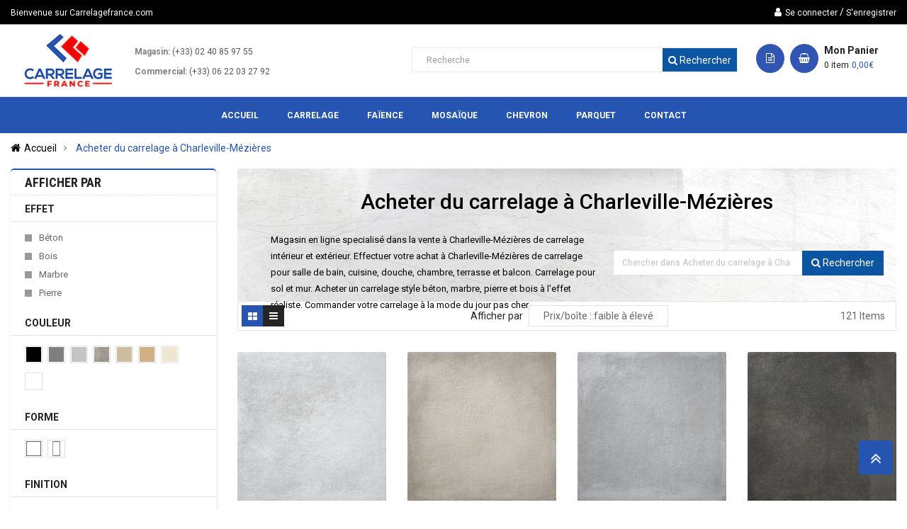

--- FILE ---
content_type: text/css
request_url: https://carrelagefrance.com/cdn/shop/t/14/assets/style-sections.scss.css?v=50511720749937916231698154658
body_size: 15886
content:
.wrap-flex{-webkit-display:flex;-khtml-display:flex;-moz-display:flex;-ms-display:flex;-o-display:flex;display:flex;-webkit-align-items:center;-khtml-align-items:center;-moz-align-items:center;-ms-align-items:center;-o-align-items:center;align-items:center;display:-ms-flexbox;-ms-flex-align:center}.flex{-webkit-display:flex;-khtml-display:flex;-moz-display:flex;-ms-display:flex;-o-display:flex;display:flex}body .container{max-width:1730px;width:100%}.home-title2{border-bottom:none;text-align:center;padding:0;text-transform:capitalize;font-size:20px;font-weight:600;position:relative;color:#222}.home-title2:after{content:"";background:url(//carrelagefrance.com/cdn/shop/t/14/assets/icon-full.png?v=87875203286238650501604108346) no-repeat center;background-position:-81px -15px;width:132px;height:14px;position:absolute;top:32px;margin-left:-66px;left:50%;right:auto;bottom:auto}.home-title img{display:inline-block;position:relative;top:-1px;margin-right:4px}.home-title h2{display:block;font-size:26px;text-transform:capitalize;line-height:40px;margin:0 0 14px;color:#222;text-align:center;border-bottom:2px solid #eee;padding-bottom:12px;position:relative}@media (max-width: 767px){.home-title h2{font-size:18px}.home-title h2:after{width:40px}}.home-title h2:after{left:50%;-webkit-transform:translate(-50%,0%);-moz-transform:translate(-50%,0%);-ms-transform:translate(-50%,0%);-o-transform:translate(-50%,0%);bottom:-2px;content:"";width:76px;height:2px;display:inline-block;background:#2555b1;position:absolute}.template-index .quick-view .owl-nav{position:static}.template-index .owl-nav>div{font-size:16px;width:30px;height:30px;border-radius:50%!important;color:#fff;text-align:center;line-height:30px;margin:0;cursor:pointer;display:inline-block;transition:.3s all ease 0s;position:absolute;z-index:2;top:37%;background:#ccc}.template-index .owl-nav>div.owl-prev{left:20px;-webkit-transition:all .2s ease-in-out;-o-transition:all .2s ease-in-out;transition:all .2s ease-in-out}.template-index .owl-nav>div.owl-next{right:20px;-webkit-transition:all .2s ease-in-out;-o-transition:all .2s ease-in-out;transition:all .2s ease-in-out}.template-index .owl-nav>div:hover{background:#2555b1}.template-index .owl-nav>div:hover i.fa{color:#fff}.owl-style2 .owl-nav{position:absolute;top:-29px;right:0}.owl-style2 .owl-nav>div{display:inline-block;border:none;width:auto;height:auto;line-height:1;background-color:transparent;cursor:pointer;opacity:1!important;position:static}.owl-style2 .owl-nav>div.owl-prev{margin-right:10px}.owl-style2 .owl-nav>div:hover{background:transparent;border:none}.owl-style2 .owl-nav>div:hover i.fa{color:#2555b1}.owl-style2 .owl-nav>div i.fa{color:#999}.quick-view .overlay,.ajax-success-modal .overlay{background:#000c;height:100%;width:100%;position:fixed}.quick-view .more-view-wrapper .owl-stage-outer{padding:0 1px;margin:0 -1px}.widget-verticalmenu{position:relative;margin:0;padding:0;cursor:pointer}.widget-verticalmenu .icon-menus{width:20px;height:16px;display:inline-block;margin-right:15px;position:relative;top:2px;display:none}.widget-verticalmenu .navbar-vertical .navbar-toggles{font-size:14px;text-transform:uppercase;font-weight:700;padding:0 0 0 20px!important;background-color:#ea3a3c;height:46px;cursor:pointer;-webkit-transition:.3s all ease 0s;-moz-transition:.3s all ease 0s;transition:.3s all ease 0s;box-shadow:none;border:0;color:#fff;line-height:45px;text-align:left;width:100%;border-radius:4px 4px 0 0}@media (max-width: 992px){.widget-verticalmenu .navbar-vertical .navbar-toggles{line-height:40px;height:40px}}.widget-verticalmenu .navbar-vertical .navbar-toggles .fa-bars{font-size:14px;margin-right:4px}.widget-verticalmenu .navbar-vertical .navbar-toggles .fa-caret-down{float:right;font-size:14px;line-height:45px;padding-right:20px}.widget-verticalmenu .vertical-wrapper{padding:2px 0;background:#fff}.widget-verticalmenu .vertical-wrapper .btn-dropdown-toggle{top:50%;position:static;right:15px;line-height:100%;-webkit-transform:translatey(-50%);-moz-transform:translatey(-50%);-ms-transform:translatey(-50%);-o-transform:translatey(-50%)}.widget-verticalmenu .vertical-wrapper .btn-dropdown-toggle.toggle-open .fa:before{content:"\f106"}.vertical-item.level1{padding:0 20px;position:relative}.vertical-item.level1:first-child{border:none}.vertical-item.level1:first-child a{border-top:0!important}.vertical-item.level1:last-child>a{border:0!important}.vertical-item.level1 ul{margin:0;padding:2px 0;list-style:none}.vertical-item.level1>a.menu-link{color:#222;display:block;font-weight:400;line-height:43px;font-size:13px;position:relative;-webkit-transition:all .15s ease;-o-transition:all .15s ease;transition:all .15s ease;border-bottom:1px solid #e2e2e2}@media (max-width: 1500px){.vertical-item.level1>a.menu-link{line-height:32px;border:0}}.vertical-item.level1>a.menu-link:hover{color:#2555b1}.vertical-item.level1>a.menu-link:hover:before{color:#2555b1!important}.vertical-item.level1>a.menu-link .icon_items{text-align:center;text-align:left;width:22px;font-size:14px;margin:0;display:inline-block}.vertical-item.level1>a.menu-link .icon_items img{display:inline-block;vertical-align:middle}.vertical-item.level1>a.menu-link>span.menu-title{display:inline-block;padding:.3px 15px .3px 4px;text-transform:capitalize}.vertical-item.level1 .vertical-drop{padding:0;background-color:#fff}.vertical-item.level1 .vertical-drop>li{position:relative;padding:0 15px 0 30px}.vertical-item.level1 .vertical-drop>li:hover>a{color:#2555b1}.vertical-item.level1 .vertical-drop>li:hover>a:before{color:#2555b1}.vertical-item.level1 .vertical-drop>li a{display:block;padding:8px 0;color:#444;font-weight:400;line-height:24px;text-decoration:none;-webkit-transition:all .35s ease;-o-transition:all .35s ease;transition:all .35s ease}.vertical-item.level1 .vertical-drop>li:last-child a{border-bottom:0}.vertical-item.level1 .vertical-drop>li.title-cate>a{font-weight:700;color:#222;padding:0 0 5px;font-size:14px}.ss_megamenu_lv2 a{display:inline-block}.vertical-drop li:hover>a{color:#2555b1!important}.last.all_cate{display:inline-block;width:100%}.last.all_cate:hover a,.last.all_cate:hover a i{color:#fff}.last.all_cate a{color:#2555b1;display:block;font-weight:400;line-height:43px;font-size:13px;position:relative;-webkit-transition:all .15s ease;-o-transition:all .15s ease;transition:all .15s ease;padding-left:21px}@media (max-width: 1500px){.last.all_cate a{line-height:31px}}.last.all_cate a:hover{color:#333}.last.all_cate a:before{font-size:16px;margin-right:11px;content:"\f0fe";font-family:FontAwesome;display:inline-block}@media (min-width: 992px){.vertical-wrapper{top:100%;left:0;z-index:3;width:100%}.vertical-wrapper .css_parent li.vertical-item{border-bottom:1px solid #ddd}.vertical-wrapper .css_parent li.vertical-item:last-child{border:none}.touch-button,.btn-dropdown-toggle{display:none}.vertical-item:hover a{color:#2555b1}.vertical-item.sub-mega .vertical-product .product-layout{padding:0}.vertical-item.sub-mega .vertical-product .product-layout .product-item-container{margin-bottom:0;padding:0 20px 10px}.vertical-item.sub-mega .vertical-product .product-layout .product-item-container .right-block{padding:0}.vertical-item .vertical-drop{position:absolute;top:0;left:100%;z-index:800;min-width:220px;height:auto!important;visibility:hidden;opacity:0;box-shadow:0 10px 25px #00002833;-webkit-transition:all .25s ease;-o-transition:all .25s ease;transition:all .25s ease}.vertical-item .vertical-drop{display:none}.vertical-item .vertical-drop.drop-mega{border:1px solid #e2e2e2;box-shadow:none;padding:30px 30px 15px}.vertical-item .vertical-drop.drop-mega.custom_drop{padding:0}.vertical-item .vertical-drop.drop-mega.custom_drop .content-links{margin:0}.vertical-item .vertical-drop.drop-mega.custom_drop .col_menu{padding:20px 25px}.vertical-item .vertical-drop.drop-mega.custom_drop .col_menu a.hot{position:relative;padding:0}.vertical-item .vertical-drop.drop-mega.custom_drop .col_menu a.hot:before{left:0;top:-10px;content:"Hot!";padding:5px 15px;background:#ed3f46;font-size:13px;line-height:100%;border-radius:3px;color:#fff;font-weight:400;min-width:60px;display:inline-block;margin-right:5px}.vertical-item .vertical-drop.drop-mega.custom_drop .col_menu a.New{position:relative;padding:0}.vertical-item .vertical-drop.drop-mega.custom_drop .col_menu a.New:before{left:0;top:-10px;content:"New!";padding:5px 15px;background:#63c54c;font-size:13px;line-height:100%;border-radius:3px;color:#fff;font-weight:400;min-width:60px;display:inline-block;margin-right:5px}.vertical-item .vertical-drop.drop-mega.custom_drop .col_menu a.Sale{position:relative;padding:0}.vertical-item .vertical-drop.drop-mega.custom_drop .col_menu a.Sale:before{left:0;top:-10px;content:"Sale!";padding:5px 15px;background:#ecaa1b;font-size:13px;line-height:100%;border-radius:3px;color:#fff;font-weight:400;min-width:60px;display:inline-block;margin-right:5px}.vertical-item .vertical-drop.drop-mega.custom_drop .ss_megamenu_lv3{padding-left:10px}.vertical-item .vertical-drop.drop-mega.custom_drop2{padding:0}.vertical-item .vertical-drop.drop-mega.custom_drop2 .html.item-1{padding:40px 0 0}.vertical-item .vertical-drop.drop-mega.custom_drop2 .html.item-1 .item-3{padding:0 0 0 85px;margin:0 0 20px}.vertical-item .vertical-drop.drop-mega.custom_drop2 .html.item-1 .item-3>a{font-size:14px;font-weight:700;text-transform:uppercase;color:#222;padding:0;line-height:22px;position:relative}.vertical-item .vertical-drop.drop-mega.custom_drop2 .html.item-1 .item-3 ul{padding:5px 0 10px}.vertical-item .vertical-drop.drop-mega.custom_drop2 .html.item-1 .item-3 ul a{font-weight:400;color:#666;padding:2px 0;font-size:13px;line-height:22px;margin:0;border:none;text-transform:capitalize}.vertical-item .vertical-drop.drop-mega.custom_drop2 .html.item-1 .item-3.icon-1{background:url(//carrelagefrance.com/cdn/shop/t/14/assets/icon-1.png?v=121161194675774309271604108341) no-repeat left 10px center}.vertical-item .vertical-drop.drop-mega.custom_drop2 .html.item-1 .item-3.icon-2{background:url(//carrelagefrance.com/cdn/shop/t/14/assets/icon-2.png?v=7217051863009268431604108342) no-repeat left 10px center}.vertical-item .vertical-drop.drop-mega.custom_drop2 .html.item-1 .item-3.icon-3{background:url(//carrelagefrance.com/cdn/shop/t/14/assets/icon-3.png?v=4159646959604954691604108342) no-repeat left 10px center}.vertical-item .vertical-drop.drop-mega.custom_drop2 .html.item-1 .item-3.icon-4{background:url(//carrelagefrance.com/cdn/shop/t/14/assets/icon-4.png?v=136602200255627873271604108343) no-repeat left 10px center}.vertical-item .vertical-drop.drop-mega.custom_drop2 .html.item-1 .item-3.icon-5{background:url(//carrelagefrance.com/cdn/shop/t/14/assets/icon-5.png?v=18341360481496407501604108343) no-repeat left 10px center}.vertical-item .vertical-drop.drop-mega.custom_drop2 .html.item-1 .item-3.icon-6{background:url(//carrelagefrance.com/cdn/shop/t/14/assets/icon-6.png?v=22521048371299719551604108344) no-repeat left 10px center}.vertical-item .vertical-drop.drop-mega.custom_drop2 .html.item-1 .item-3.icon-7{background:url(//carrelagefrance.com/cdn/shop/t/14/assets/icon-7.png?v=29673095540150413781604108344) no-repeat left 10px center}.vertical-item .vertical-drop.drop-mega.custom_drop2 .html.item-1 .item-3.icon-8{background:url(//carrelagefrance.com/cdn/shop/t/14/assets/icon-8.png?v=16930726416995146811604108345) no-repeat left 10px center}.vertical-item .vertical-drop.drop-mega li{border:none;padding:0}.vertical-item .vertical-drop.drop-mega li a{padding:5px 0}.vertical-item .vertical-drop.drop-mega.cl-custom .vertical-banner{margin:-31px -32px -15px 0;text-align:right;float:right}.vertical-item .vertical-drop.drop-mega .content-links{margin-bottom:15px}.vertical-item .vertical-drop.drop-mega li>a{display:block;padding:5px 0;color:#333;font-weight:400;line-height:24px;text-decoration:none;font-size:13px;-webkit-transition:all .25s ease;-o-transition:all .25s ease;transition:all .25s ease}.vertical-item .vertical-drop.drop-mega li.menuTitle>a{padding-top:0;font-weight:700;color:#222;line-height:100%;font-size:14px}.vertical-item:hover>.vertical-drop{visibility:visible;opacity:1;display:block}.vertical-item .level1.sub-dropdown .vertical-drop{left:calc(100% - 1px)}.vertical-item .level1.sub-dropdown>a:before{content:"\f0da";font-family:FontAwesome;text-align:center;font-size:14px;line-height:14px;display:inline-block;float:right;position:relative;top:5px;color:#999}.vertical-item .level2.sub-dropdown .vertical-drop{left:calc(100% - 1px)}.vertical-item .level2.sub-dropdown>a:before{content:"\f0da";font-family:FontAwesome;text-align:center;font-size:14px;line-height:14px;display:inline-block;float:right;position:relative;top:5px;color:#999}.vertical-item .level3.sub-dropdown .vertical-drop{left:calc(100% - 1px)}.vertical-item .level3.sub-dropdown>a:before{content:"\f0da";font-family:FontAwesome;text-align:center;font-size:14px;line-height:14px;display:inline-block;float:right;position:relative;top:5px;color:#999}.vertical-item.vertical_drop>a{position:relative}.vertical-item.vertical_drop>a:before{content:"\f0da";font-family:FontAwesome;text-align:center;font-size:14px;top:50%;position:absolute;right:0;line-height:100%;-webkit-transform:translatey(-50%);-moz-transform:translatey(-50%);-ms-transform:translatey(-50%);-o-transform:translatey(-50%);color:#999}.ss_product_ver_content .ver_title_product{font-weight:600;color:#222;padding-bottom:10px;font-size:14px;text-transform:uppercase}.ss_product_ver_content .title-product{font-size:15px;margin:10px 0}.widget-verticaltoi .class_custom_2{padding:0!important}.widget-verticaltoi .class_custom_2 .content-links{padding:20px 25px;background:#eee;margin:0!important}.widget-verticaltoi .class_custom_2 .ss_product_ver_content{padding:15px 20px 12px 0}.widget-verticaltoi .class_custom_2 .ss_product_ver_content .product_col_1{border-right:1px solid #e2e2e2}.widget-verticaltoi .class_custom_2 .ss_product_ver_content .box-label{right:20px;top:10px}.widget-verticaltoi .class_custom_2 .ss_product_ver_content .right-block{padding:0 20px}}@media (max-width: 991px){.widget-verticalmenu .ver_title_product{font-size:14px;font-weight:700;color:#222;text-transform:uppercase}.widget-verticalmenu .vertical-drop.drop-lv1{display:none;width:100%!important}.widget-verticalmenu .vertical-drop.drop-lv1 .touch-button{position:relative;float:right;top:-33px;width:30px;height:30px;text-align:center}.widget-verticalmenu .vertical-drop.drop-lv1 .vertical-drop.drop-lv2 li.level2{border-top:1px solid #e2e2e2;border-bottom:none;padding:0 15px}.widget-verticalmenu .vertical-drop.drop-lv1 .vertical-drop.drop-lv2 li.level2:last-child{border-top:1px solid #e2e2e2}.widget-verticalmenu .vertical-drop.drop-lv1.drop-css{border-top:1px solid #e2e2e2;padding:0 20px}.widget-verticalmenu .vertical-drop.drop-lv1.drop-css .vertical-item.level1{padding:0}.widget-verticalmenu .vertical-drop.drop-lv1.drop-css .vertical-item.level1:first-child{border-top:none;border-bottom:1px solid #e2e2e2}.widget-verticalmenu .vertical-drop.drop-lv1.drop-mega{border-top:1px solid #e2e2e2;box-shadow:none;padding:20px}.widget-verticalmenu .vertical-drop.drop-lv1.drop-mega li{border:none;padding:0}.widget-verticalmenu .vertical-drop.drop-lv1.drop-mega li a{padding:5px 0}.widget-verticalmenu .vertical-drop.drop-lv1.drop-mega.cl-custom .vertical-banner{margin:-31px -32px -15px 0;text-align:right;float:right}.widget-verticalmenu .vertical-drop.drop-lv1.drop-mega .content-links{margin-bottom:15px}.widget-verticalmenu .vertical-drop.drop-lv1.drop-mega li>a{display:block;padding:5px 0;color:#333;font-weight:400;line-height:24px;text-decoration:none;font-size:13px;-webkit-transition:all .25s ease;-o-transition:all .25s ease;transition:all .25s ease}.widget-verticalmenu .vertical-drop.drop-lv1.drop-mega li.menuTitle>a{padding-top:0;font-weight:700;color:#222;line-height:100%;font-size:14px}.widget-verticalmenu .ver_content_product .product-item-container{border:1px solid #ddd;padding:15px;margin-top:15px;position:relative}.vertical-wrapper{-webkit-transform:translateZ(0);will-change:transform;width:300px;display:none;top:0;bottom:0;left:0;z-index:4;border:none;overflow-y:auto;overflow-x:hidden;-webkit-overflow-scrolling:auto;background-color:#fff;-webkit-transition:all .4s cubic-bezier(.46,.01,.32,1);-o-transition:all .4s cubic-bezier(.46,.01,.32,1);transition:all .4s cubic-bezier(.46,.01,.32,1)}.vertical-wrapper .vertical-item.level1:first-child{border-top:1px solid #ddd}.vertical-wrapper .vertical-item.level1:last-child{border-bottom:1px solid #ddd}.vertical-wrapper .close-vertical{padding:10px 15px;text-align:right;color:#000;font-size:18px}.nav-mobile-vertical{display:inline-block;border:1px solid #fff;padding:0 7px;border-radius:3px;color:#fff;text-transform:uppercase;line-height:31px;margin-top:4px;width:34px;text-align:center}.nav-mobile-vertical .title-nav{padding-left:5px}.nav-mobile-vertical .fa{font-size:14px;position:relative;top:1px}.vertical-active .vertical-wrapper{visibility:visible;opacity:1;filter:alpha(opacity=100);-webkit-transform:translateX(300px);-moz-transform:translateX(300px);-ms-transform:translateX(300px);-o-transform:translateX(300px)}}.widget-product-carousel.show_dot .owl-dots{display:block;margin:-10px 0;text-align:center;position:absolute;bottom:48px;left:0;right:0}.widget-product-carousel .products-listing.grid .product-layout .owl-stage-outer{padding-bottom:52px!important}@media (max-width: 992px){.widget-product-carousel .products-listing.grid .product-layout .owl-stage-outer{padding-bottom:0!important}}.widget-product-carousel .owl-item .item .product-item:last-child{border-bottom:1px solid transparent!important;margin-bottom:0!important}.home-deals-carousel .home-title{margin-bottom:30px}.home-deals-carousel .menu-left{padding:60px 20px 100px 96px}@media (max-width: 1400px){.home-deals-carousel .menu-left{padding:55px 20px 20px 55px}}.home-deals-carousel .menu-left h3{margin:0 0 48px;font-size:26px;color:#fff;position:relative;text-transform:capitalize}.home-deals-carousel .menu-left h3:after{left:0;bottom:-15px;content:"";width:78px;height:2px;display:inline-block;background:#2555b1;position:absolute}.home-deals-carousel .menu-left a{color:#fff;font-size:14px;position:relative;display:block;line-height:39px}.home-deals-carousel .menu-left a:hover{color:#2555b1}@media (max-width: 992px){.home-deals-carousel .menu-left a{line-height:30px}}.home-deals-carousel .menu-left a:before{margin-right:17px;position:relative;top:-3px;content:"";width:4px;height:4px;display:inline-block;background:#fff}.home-deals-carousel .menu-left a span{opacity:0;-webkit-transition:all .3s ease;-o-transition:all .3s ease;transition:all .3s ease;visibility:hidden}@media (max-width: 1200px){.home-deals-carousel .menu-left a span{display:none}}.home-deals-carousel .menu-left a:hover span{padding-left:9px;opacity:1;visibility:visible}.home-deals-carousel .wrap-product{background:#eff2f4;padding-top:55px}@media (max-width: 991px){.home-deals-carousel .wrap-product{padding-top:30px;padding-left:30px}}.home-deals-carousel .wrap-product .products-listing{position:relative}@media (min-width: 1200px){.home-deals-carousel .wrap-product .products-listing:after{left:0;top:-62px;content:"";width:100%;height:2px;display:inline-block;background:#e2e2e2;position:absolute}}@media (min-width: 1200px){.home-deals-carousel .wrap-product{padding-left:60px}}.home-deals-carousel .wrap-product .countdown_tab{margin:0 0 45px;padding:5px 20px 0 50px;display:inline-block;border-radius:30px;font-size:0;text-align:center;position:relative;background:#2555b1;z-index:3}@media (max-width: 991px){.home-deals-carousel .wrap-product .countdown_tab{margin-bottom:20px}}.home-deals-carousel .wrap-product .countdown_tab .countdown_inner:after{z-index:3;content:"";position:absolute;background:#eff2f4;height:12px;width:20px;top:10px;right:-20px;display:block}.home-deals-carousel .wrap-product .countdown_tab:before{content:"\f017";font-family:fontawesome;position:absolute;font-size:16px;color:#fff;top:6px;left:14px;right:auto;bottom:auto}.home-deals-carousel .wrap-product .countdown_tab:after{content:"";position:absolute;background:#fff;opacity:.4;height:12px;width:1px;top:11px;left:40px;right:auto;bottom:auto}.home-deals-carousel .wrap-product .countdown_tab .deals-time{display:inline-block;position:relative;width:auto;border:none;color:#fff;font-size:12px}.home-deals-carousel .wrap-product .countdown_tab .deals-time .num-time{color:#fff;font-size:14px;display:inline-block;font-weight:600;margin:0 3px;background:transparent;padding:0}.home-deals-carousel .wrap-product .countdown_tab .deals-time .title-time{color:#fff;font-size:14px;text-transform:uppercase;font-weight:600;display:inline-block;padding:0}.home-deals-carousel .wrap-product .countdown_tab .deals-time:after{content:":";padding:0 4px;position:relative;top:-1px;font-size:16px}.home-deals-carousel .wrap-product .countdown_tab .deals-time.second:after{display:none}.home-deals-carousel .wrap-product .owl-stage-outer{padding-bottom:70px!important}@media (max-width: 991px){.home-deals-carousel .wrap-product .owl-stage-outer{padding-bottom:0!important}}.home-deals-carousel .wrap-product .owl-stage-outer:after{display:none!important}.home-deals-carousel .product-mini{margin:0 0 30px}.home-deals-carousel .product-mini .product-img{padding:0;background:#fff;box-shadow:1px 2px 3px #eee;border-radius:4px}@media (min-width: 1200px){.home-deals-carousel .product-mini .product-img{width:28.75%}}.home-deals-carousel .product-mini:hover .product-img{opacity:.7}.home-deals-carousel .product-mini .product-info{padding-left:30px}@media (min-width: 1200px){.home-deals-carousel .product-mini .product-info{width:71.25%}}.home-deals-carousel .product-mini .product-info .custom-reviews{display:none}.home-deals-carousel .product-mini .product-info h4{font-size:14px;margin-bottom:12px;margin-top:13px}.home-deals-carousel.show_dot .owl-dots{display:block;margin:-10px 0;text-align:center;position:absolute;bottom:56px;left:0;right:0}.widget-logolist .wrap{position:relative;padding:16px 24px;background:#fff;width:100%;display:inline-block}.widget-logolist .wrap .owl-carousel,.widget-logolist .wrap .owl-carousel .owl-nav{position:static}.widget-logolist .wrap .owl-carousel .owl-nav .owl-prev{left:20px}.widget-logolist .wrap .owl-carousel .owl-nav .owl-next{right:20px}.widget-logolist .wrap .logo-item{margin-bottom:1px}.widget-logolist .wrap .logo-item img{opacity:.3}@media (min-width: 992px){.widget-logolist .wrap .logo-item img{width:auto}}.widget-logolist .wrap .logo-item:hover img{opacity:1}.ss_megamenu_icon{position:absolute;top:-16px;right:15px;width:35px;height:16px;line-height:16px;color:#fff;font-size:10px!important;text-align:center;text-transform:uppercase;z-index:1}.ss_megamenu_icon:after{content:"";position:absolute;bottom:-4px;left:8px;width:0;height:0;border:0 solid transparent;border-left-width:4px;border-right-width:4px;border-top:5px solid #333}.ss_megamenu_icon.mega-hot{background-color:#e74c3c}.ss_megamenu_icon.mega-hot:after{border-top:5px solid #e74c3c}.ss_megamenu_icon.mega-new{background-color:#00abf0}.ss_megamenu_icon.mega-new:after{border-top:5px solid #00ABF0}.main-megamenu .main-menu{position:relative}.main-megamenu ul{list-style:none;padding:0}.main-megamenu .ss_product_mega .product-item-container{border:1px solid #e2e2e2;position:relative}.main-megamenu .ss_product_mega .product-item-container:hover{border-color:#aaa}.main-megamenu .ss_product_mega .product-item-container .right-block{padding:0 15px}.main-megamenu .ss_product_mega .product-item-container .right-block h4.title-product{font-size:15px;font-weight:400;margin:10px 0}.main-megamenu ul.nav{text-align:center;margin:0}.main-megamenu ul.nav>li{margin:0 1px 0 0;padding:0;float:left;vertical-align:middle;line-height:100%;-webkit-transition:all .15s ease;-o-transition:all .15s ease;transition:all .15s ease}.main-megamenu ul.nav>li>a{font-size:14px;line-height:26px;padding:0 20px;-webkit-transition:all .35s ease;-o-transition:all .35s ease;transition:all .35s ease}.main-megamenu ul.nav>li:hover,.main-megamenu ul.nav>li.active{background:#fff}.main-megamenu ul.nav>li:hover>a,.main-megamenu ul.nav>li.active>a{background:#fff!important}.main-megamenu ul.nav>li:hover>a span.ss_megamenu_title,.main-megamenu ul.nav>li.active>a span.ss_megamenu_title{color:#2555b1}@media (min-width: 992px){.main-megamenu ul.nav>li.ss_megamenu_drop.arrow>a span.ss_megamenu_title:after{content:"\f0d7";display:inline-block;vertical-align:middle;font-family:FontAwesome;margin-left:10px;position:relative;top:-1px;font-size:12px}}.main-megamenu ul.nav>li.ss_megamenu_drop.arrow:hover>.ss_megamenu_dropdown,.main-megamenu ul.nav>li.ss_megamenu_drop.arrow:focus>.ss_megamenu_dropdown{visibility:visible;opacity:1}.main-megamenu .ss_megamenu_dropdown{background-color:#fff;position:absolute;top:100%;left:0;margin:0;padding:15px 25px;min-width:270px;z-index:900;text-align:left;visibility:hidden;opacity:0;border:1px solid #e2e2e2;-webkit-transition:all .15s ease;-o-transition:all .15s ease;transition:all .15s ease;box-shadow:0 10px 25px #00002833}.main-megamenu .ss_megamenu_dropdown.megamenu_dropdown{padding:25px 30px 30px;right:0;width:100%;border:1px solid #e2e2e2}.main-megamenu .ss_megamenu_dropdown.megamenu_dropdown.left{left:0!important;right:auto!important}.main-megamenu .ss_megamenu_dropdown.megamenu_dropdown.right{left:auto!important;right:0!important}.main-megamenu .ss_megamenu_dropdown.megamenu_dropdown.mega_class{padding:0}.main-megamenu .ss_megamenu_dropdown.megamenu_dropdown.mega_class .col_menu .ss_inner{background:#f7f7f7;padding:20px 0 10px}.main-megamenu .ss_megamenu_dropdown.megamenu_dropdown.mega_class .col_menu .ss_inner .megatitle a{text-transform:capitalize;font-size:12px;font-weight:600;color:#333;padding:7px 15px}.main-megamenu .ss_megamenu_dropdown.megamenu_dropdown.mega_class .col_menu .ss_inner .megatitle a:hover{background:#2555b1;color:#fff}.main-megamenu .ss_megamenu_dropdown.megamenu_dropdown.mega_class .ss_product_mega{padding:30px 30px 30px 0}.main-megamenu .ss_megamenu_dropdown .megatitle{display:block;border-bottom:0;font-weight:600}.main-megamenu .ss_megamenu_dropdown .megatitle>span,.main-megamenu .ss_megamenu_dropdown .megatitle a{display:block;text-transform:uppercase;font-size:14px;font-weight:600;color:#000;padding-bottom:10px;border-bottom:1px solid #e2e2e2}.main-megamenu .ss_megamenu_dropdown .megatitle>span:hover,.main-megamenu .ss_megamenu_dropdown .megatitle a:hover{padding-left:0}.main-megamenu .ss_megamenu_dropdown .mega_banner{margin-top:20px}.main-megamenu .ss_megamenu_dropdown .menulink>li:last-child{margin-bottom:8px}.main-megamenu .ss_megamenu_dropdown li{position:relative}.main-megamenu .ss_megamenu_dropdown li a{display:block;padding:6px 0;border-bottom:#e2e2e2;font-weight:400;line-height:24px;text-decoration:none;font-size:14px;-webkit-transition:all .35s ease;-o-transition:all .35s ease;transition:all .35s ease}.main-megamenu .ss_megamenu_dropdown li a:hover{padding-left:10px;color:#2555b1}.main-megamenu .ss_megamenu_dropdown li:last-child a{border-bottom:0}.main-megamenu .ss_megamenu_dropdown li.megatitle{border-bottom:0}.main-megamenu .ss_megamenu_dropdown li.ss_megamenu_drop.width-full{position:static!important}.main-megamenu .ss_megamenu_dropdown li.ss_megamenu_drop>a:after{content:"\f105";display:inline-block;font-family:FontAwesome;float:right;margin-left:5px}.main-megamenu .ss_megamenu_dropdown li.ss_megamenu_drop .ss_megamenu_dropdown{top:0;left:100%}.main-megamenu .ss_megamenu_dropdown li.ss_megamenu_drop:hover>.ss_megamenu_dropdown,.main-megamenu .ss_megamenu_dropdown li.ss_megamenu_drop:focus>.ss_megamenu_dropdown{visibility:visible;opacity:1}@media (min-width: 992px){.main-megamenu .ss_megamenu_dropdown .megatitle>span,.main-megamenu .ss_megamenu_dropdown .megatitle a{line-height:100%}}@media (max-width: 991px){.vertical-active,.mobile-menu-active{height:100%;overflow:hidden}.vertical-active .btn-mobile:before,.mobile-menu-active .btn-mobile:before{content:"";position:fixed;left:0;top:0;display:block;width:100%;height:100%;background:#0000004d;z-index:990}.main-megamenu ul.nav{padding:0}.main-megamenu ul.nav>li{float:none;margin:0;position:relative!important}.main-megamenu ul.nav>li.active,.main-megamenu ul.nav>li:hover{background:#f5f5f5}}.btn-mobile{position:relative;padding:0}.button-mobile{cursor:pointer;display:inline-block;vertical-align:middle;width:34px;height:33px;border:none;padding:9px 6px;border-radius:3px;background:#eee}.button-mobile span{display:block;width:22px;height:2px;background-color:#222}.button-mobile span+span{margin-top:4px}.mobile-menu{-webkit-transform:translateZ(0);will-change:transform;display:block;width:300px;position:fixed;top:0;bottom:0;left:-300px;z-index:1000;overflow-y:auto;overflow-x:hidden;-webkit-overflow-scrolling:auto;background-color:#232528;visibility:hidden;opacity:0;filter:alpha(opacity=0);-webkit-transition:all .4s cubic-bezier(.46,.01,.32,1);-o-transition:all .4s cubic-bezier(.46,.01,.32,1);transition:all .4s cubic-bezier(.46,.01,.32,1)}.mobile-menu .logo-nav{text-align:center}.mobile-menu .logo-nav a{color:#fff}.mobile-menu-active .mobile-menu{visibility:visible;opacity:1;filter:alpha(opacity=100);-webkit-transform:translateX(300px);-moz-transform:translateX(300px);-ms-transform:translateX(300px);-o-transform:translateX(300px)}.mobile-menu .space_mega{margin-bottom:20px}.mobile-menu .logo-nav{text-align:center;position:absolute;left:50%;transform:translate(-50%);width:100%;top:10px}.mobile-menu .menu-remove{position:relative;margin:0;font-weight:700;font-size:12px;text-transform:uppercase;padding:15px 0;top:0;overflow:hidden;display:block;width:100%;text-align:center;border-bottom:1px solid #111112;box-shadow:0 1px #ffffff1a}.mobile-menu .menu-remove .close-megamenu{cursor:pointer;font-size:17px;padding:7px 15px;text-align:right;display:block;color:#fff}.mobile-menu ul{list-style:none;padding:0}.mobile-menu .site_nav_mobile{margin:10px 0}.mobile-menu .site_nav_mobile .megamenu_dropdown{padding:15px 20px}.mobile-menu .site_nav_mobile .megamenu_dropdown a.megatitle{font-weight:700;text-transform:uppercase;border-bottom:1px solid #111112;box-shadow:0 1px #ffffff1a;padding:10px 0}.mobile-menu .site_nav_mobile .megamenu_dropdown .menulink li a{text-transform:capitalize;border:none;padding:10px 0}.mobile-menu .site_nav_mobile .mobile_dropdown .nav_dropdown{display:none}.mobile-menu .site_nav_mobile .mobile_dropdown .spaceMega{margin-bottom:20px}.mobile-menu .site_nav_mobile .mobile_dropdown .ss_product_mega .product-item-container{border:1px solid #ddd;background:#fff;padding:15px;position:relative;margin-bottom:15px}.mobile-menu .site_nav_mobile .mobile_dropdown .ss_product_mega .product-item-container .product-image img{width:100%}.mobile-menu .site_nav_mobile .mobile_dropdown .ss_product_mega .product-item-container .right-block{margin-top:10px}.mobile-menu .site_nav_mobile .mobile_dropdown .ss_product_mega .product-item-container .right-block .title-product{margin:10px 0}.mobile-menu .site_nav_mobile .mobile_dropdown .ss_product_mega .product-item-container .right-block .title-product a{color:#222!important}.mobile-menu .site_nav_mobile>li{position:relative}.mobile-menu .site_nav_mobile>li>a{padding:12px 20px!important;border-bottom:1px solid #111112;box-shadow:0 1px #ffffff1a;text-transform:uppercase;padding:10px}.mobile-menu .site_nav_mobile>li>a:hover,.mobile-menu .site_nav_mobile>li>a:focus{color:#2555b1;background-color:#252525}.mobile-menu .site_nav_mobile>li li>a{border-bottom:1px solid #111112;box-shadow:0 1px #ffffff1a;text-transform:uppercase;padding:10px}.mobile-menu .site_nav_mobile>li .toogleClick{position:absolute;top:10px;right:10px;z-index:1;width:22px;height:22px;line-height:23px;cursor:pointer;text-align:center;background:#333;border-radius:5px}.mobile-menu .site_nav_mobile>li .toogleClick .fa:before{content:"\f107"}.mobile-menu .site_nav_mobile li{position:relative}.mobile-menu .site_nav_mobile li a{display:block;text-decoration:none;font-size:12px;line-height:100%!important;color:#fff!important}.mobile-menu .site_nav_mobile li a .ss_megamenu_title{font-size:14px!important}.feature-layout{padding-top:10px}.feature-layout .image-link{display:block}.feature-layout .image-link .thumbnail{position:relative;overflow:hidden;border-radius:0;background:#333;padding:0}.feature-layout .image-link .btn{position:absolute;top:-100px;left:calc(50% - 50px);padding:9px 20px;background:#444;color:#fff;background:#2555b1;border-color:#f8ab16;-webkit-transition:all .3s ease-in-out 0s;-moz-transition:all .3s ease-in-out 0s;transition:all .3s ease-in-out 0s;border-radius:2px;border:none;font-size:13px}.feature-layout .image-link:hover .thumbnail{border:1px solid #ccc}.feature-layout .image-link:hover .thumbnail img{opacity:.7}.feature-layout .image-link:hover .btn{top:50%;margin-top:-18px}.feature-layout .image-link .caption{font-size:12px;text-align:center;font-weight:600;text-transform:uppercase}#container-module-newletter{display:none}.popup_bg{background:#0b0b0b none repeat scroll 0 0;height:100%;left:0;opacity:.8;overflow:hidden;position:fixed;top:0;width:100%;z-index:1042}.popup-close{color:#000;font-family:Arial,Baskerville,monospace;font-size:28px;font-style:normal;height:44px;line-height:44px;opacity:.65;position:absolute;right:0;text-align:center;text-decoration:none;top:0;width:44px;background:transparent none repeat scroll 0 0;border:0 none;box-shadow:none;cursor:pointer;display:block;outline:medium none;overflow:visible;padding:0;z-index:1046}.popup-close:hover{color:#000;opacity:1}.ss_newletter_custom_popup{z-index:2042;position:fixed;top:0;left:0;right:0;bottom:0;margin:auto;animation:iconosani 2.5s forwards;-webkit-animation:iconosani 2.5s forwards;-moz-animation:iconosani 2.5s forwards;-o-animation:iconosani 2.4s forwards}.popup-wraper{padding:15px;background:#fff;background-repeat:no-repeat!important;overflow:hidden;position:fixed;top:50%;left:50%;transform:translate(-50%,-50%);-webkit-transform:translate(-50%,-50%);-moz-transform:translate(-50%,-50%);-ms-transform:translate(-50%,-50%);-o-transform:translate(-50%,-50%)}.ss-custom-popup h3,.ss-custom-default h3,.ss-custom-popup .form-group,.ss-custom-default .form-group{margin:0;padding:5px}.ss-custom-popup .popup-content .signup input,.ss-custom-default .signup input{width:50%;border-radius:0}.ss-custom-popup .popup-content .signup .send-mail,.ss-custom-default .send-mail{margin:10px 0 0;padding:7px 10px;border:none;background:#47c843;color:#fff;text-transform:uppercase}.ss-custom-popup .popup-content .signup .smns-input-heading,.ss-custom-default .smns-input-heading{margin:5px 0;font-weight:700}.ss-custom-popup .popup-content .signup .email,.ss-custom-default .email{margin:10px 0}.ss_newletter_custom_popup .ss-custom-popup .oca_popup .popup-content .popup-title,.ss-custom-default .popup-title{font-size:26px;line-height:100%}.ss_newletter_custom_popup .ss-custom-popup .oca_popup .popup-content .newsletter_promo,.ss-custom-default .newsletter_promo{padding:10px;font-size:12px;margin:0;line-height:100%}.ss-custom-default .modcontent{padding:20px 10px}.hidden-popup{padding:20px 0 30px}.hidden-popup .inline{position:relative;top:-2px}.mfp-close-btn-in .mfp-close{color:#fff!important}.main-newsleter-popup .ss-custom-popup{background-color:#fff}@media (min-width: 768px) and (max-width: 991px){.main-newsleter-popup .ss-custom-popup{width:85%!important}.main-newsleter-popup .ss-custom-popup:before{content:"";position:absolute;z-index:2;background:#ffffffe6;width:100%;height:100%;top:0;right:0}}@media (max-width: 767px){.home-deals-carousel .home-title{height:auto}.home-deals-carousel .home-title .countdown_inner{position:static;padding-left:13px}.main-newsleter-popup .ss-custom-popup:before{content:"";position:absolute;z-index:2;background:#ffffffe6;width:100%;height:100%;top:0;right:0}}@media (min-width: 1200px){.main-newsleter-popup .ss-custom-popup .oca_popup .popup-content{padding:105px 0 97px 49.2%;margin:0 20px}}@media (min-width: 992px) and (max-width: 1199px){.main-newsleter-popup .ss-custom-popup .oca_popup .popup-content{padding:40px 30px 40px 45%;margin:0 20px}}.main-newsleter-popup .modcontent{position:relative;z-index:9}.main-newsleter-popup .ss-custom-popup .oca_popup .popup-content{text-align:center}.main-newsleter-popup .ss-custom-popup .oca_popup .popup-content .popup-title{font-weight:700;font-size:22px;color:#333;text-transform:uppercase}.main-newsleter-popup .ss-custom-popup .oca_popup .popup-content .newsletter_promo{font-size:18px;color:#f4a137;font-weight:700}.main-newsleter-popup .ss-custom-popup .oca_popup .popup-content .email{margin:0 0 30px}.main-newsleter-popup .ss-custom-popup .oca_popup .popup-content .form-control{background:#fff;border:1px solid #cbcbcb;display:inline-block;width:100%;height:40px}.main-newsleter-popup .ss-custom-popup .oca_popup .popup-content .hidden-popup{font-weight:400}.main-newsleter-popup .ss-custom-popup .oca_popup .popup-content .newsletter__submit{background-color:#333;border:0 none!important;color:#fff;font-size:100%;font-weight:400;height:40px;line-height:35px;margin-top:0;text-align:left;text-transform:uppercase;padding:0 25px;position:absolute;right:0;top:0;z-index:4;border-radius:0;background:#2555b1}.main-newsleter-popup .ss-custom-popup .oca_popup .popup-content .newsletter__submit:hover{background:#333;border-color:#333;color:#fff}.main-newsleter-popup .ss-custom-popup .oca_popup .popup-content .newsletter_promo{padding:10px 0}@media all and (max-width: 359px){.ss-custom-oca-popup,.ss-custom-popup .popup-content .signup input{width:80%!important}}@media all and (min-width: 360px) and (max-width: 639px){.ss-custom-oca-popup{width:80%!important}}@media all and (min-width: 768px) and (max-width: 1199px){.ss_newletter_oca_popup{width:100%!important}}.main-newsleter-popup .ss-custom-popup .oca_popup .popup-content .popup-title h3{color:#1b1b1b;font-size:36px;text-transform:capitalize;font-weight:700;line-height:100%;margin:0}.main-newsleter-popup .ss-custom-popup .oca_popup .popup-content .short-description{padding:8px 0 16px;color:#666;font-size:14px;line-height:24px}.main-newsleter-popup .password__input-group{margin:0;max-width:100%}.main-newsleter-popup .input-group__field,.main-newsleter-popup .input-group__btn .btn{background-color:#333;border:0 none!important;color:#fff;font-size:100%;font-weight:400;height:38px;line-height:35px;margin-top:0;text-align:left;text-transform:uppercase;padding:0 25px;z-index:2;border-radius:0}.main-newsleter-popup .input-group__btn button{background-color:#2555b1;height:39px}.main-newsleter-popup .input-group__btn:hover button{background-color:#333;color:#fff;opacity:1}.socials-popup li{display:inline-block}.socials-popup li a{border:0 none!important;font-size:100%;font-weight:400;width:31px;height:31px;line-height:29px;margin-top:0;text-align:left;text-transform:uppercase;z-index:2;text-align:center;color:#333;border:1px solid #ddd!important;display:inline-block;border-radius:50%;margin-right:8px}.socials-popup li a:hover{background:#2555b1;color:#fff;border:1px solid #2555b1!important}.currency-picker__wrapper{margin:0}.currency-picker__wrapper .currency-picker{border:none;padding-right:18px;padding-top:1px;padding-bottom:1px}.ss-fb-message.right-bottom{position:fixed;bottom:0;right:20px;z-index:999}.ss-fb-message.left-bottom{position:fixed;bottom:0;left:20px;z-index:999}.ss-fb-ms-inner{position:relative}.ss-fb-message-style-default .ss-fb-message-head{background-color:#4267b2;border:1px solid #29487d;cursor:pointer;border-top-right-radius:3px;border-top-left-radius:3px;font-family:arial,sans-serif;color:#fff;font-size:12px;font-weight:700;height:29px;padding:5px;position:relative}.ss-fb-message-style-default .so-fb-message-head:hover{background-color:#3b5998}.ss-fb-message .online{padding-left:5px;padding-right:5px}.ss-fb-message-style-metro .ss-fb-message-head-metro{width:100%}.ss-fb-message-style-metro .ss-fb-message-head-metro a{width:70%;display:inline-block;text-decoration:none;font-family:Arial,Helvetica,sans-serif;font-weight:400;font-size:13px;color:#fff;height:36px;line-height:36px;text-align:center;padding:0 20px 0 48px;background-color:#3b5998;position:relative;transition:background-color .7s ease-in-out;-moz-transition:background-color .7s ease-in-out;-webkit-transition:background-color .7s ease-in-out;-o-transition:background-color .7s ease-in-out;box-sizing:content-box;-moz-box-sizing:content-box;-webkit-box-sizing:content-box;-o-box-sizing:content-box;border:none}.ss-fb-message-style-metro .ss-fb-message-head-metro a span{width:40px;height:36px;padding:0;margin:0;left:0;top:0;position:absolute;background:url(iconmetro.png) no-repeat left top}.ss-fb-message-style-metro .ss-fb-message-head-metro a:hover{background-color:#2e4b89;color:#fff;border:none;text-shadow:none}.offline_heading,.online_heading{position:absolute;top:-35px;z-index:999;height:36px;padding:6px 0;color:#fff;cursor:pointer;float:left;background-color:#2e4b89;margin-left:1px}.button_chat_offline_text{max-width:85%;padding-left:12px;display:inline-block;padding-right:12px;font-size:14px;font-weight:700;cursor:pointer}.ss-fb-message .fa-angle-down{color:#fff;font-size:22px;float:right;padding-right:12px}.so-groups-sticky.right{position:fixed;right:0;z-index:999;width:40px}.rtl .so-groups-sticky.right{left:0;right:auto}.so-groups-sticky.left{position:fixed;left:0;z-index:999;width:40px}.rtl .so-groups-sticky.left{right:0;left:auto}#so-groups>a{float:left;width:100%;display:block;cursor:pointer;text-align:center;color:#fff;padding:10px;height:40px;border-bottom:1px solid rgba(255,255,255,.5);background:#2555b1;position:relative}#so-groups>a.sticky-backtop{border:none}#so-groups>a:hover{background-color:#1c4187}#so-groups>a>i{font-size:14px}#so-groups i.fa-recent{background:url(icon-recent.png) no-repeat;width:23px;height:10px;display:inline-block}#so-groups>a span{background-color:#2555b1;color:#fff;display:inline-block;font-size:14px;line-height:19px;opacity:0;padding:10px;position:absolute;right:100%;text-align:center;text-transform:capitalize;top:0;transition:all .2s ease-in-out 0s;visibility:hidden;white-space:nowrap;width:auto}.left#so-groups>a span{left:100%;right:auto}.rtl #so-groups>a span{left:100%;right:auto}#so-groups>a:hover span{opacity:1;transition:all .2s ease-in-out 0s;visibility:visible;width:auto}#so-groups .text-color{color:#2555b1}#so-groups .popup{position:fixed;z-index:999;top:0;right:0;bottom:0;left:0;width:100%;min-width:100%;max-width:100%;height:100%;min-height:100%;max-height:100%;overflow-y:auto;overflow-x:hidden;opacity:1;background:#0009}#so-groups .popup-hidden{opacity:0;top:-100%;bottom:100%}#so-groups .popup-screen{display:table;vertical-align:top;width:100%;height:100%}#so-groups .popup-position{display:table-cell;vertical-align:middle;width:100%;height:100%;padding:40px}@media screen and (min-width: 768px){#so-groups .popup-position{padding:40px}}#so-groups .popup-container{display:block;margin:0 auto;box-shadow:0 0 6px 3px #0000001a}#so-groups .popup-small{max-width:540px}#so-groups .popup-html{padding:0}#so-groups .popup-header,#so-groups .popup-content,#so-groups .popup-footer{display:inline-block;vertical-align:top;width:100%}#so-groups .popup-header{position:relative;font-size:16px;line-height:22px;font-weight:700;color:#fff;text-transform:uppercase;background-color:#2555b1}#so-groups .popup-header>span>i{margin-right:10px}@media screen and (min-width: 768px){#so-groups .popup-header{padding-top:25px;padding-bottom:25px}}@media screen and (min-width: 768px){#so-groups .popup-header{padding-left:40px;padding-right:70px}}#so-groups .popup-close{position:absolute}#so-groups .popup-close,#so-groups .popup-close i.fa{height:40px;line-height:40px;font-size:13px}#so-groups .popup-header .popup-close{top:50%;margin-top:-20px;width:40px;cursor:pointer;color:#fff;font-size:2.2rem}#so-groups .popup-header .popup-close:hover{opacity:.7}@media screen and (min-width: 768px){#so-groups .popup-header .popup-close{right:20px}}#so-groups i.fa{text-align:center}#so-groups .popup-close i.fa{width:100%;color:#fff}#so-groups .popup-content{background:#fff}@media screen and (min-width: 768px){#so-groups .popup-content{padding:25px 40px 30px}}#so-groups .notification{position:relative;display:inline-block;vertical-align:top;width:100%;min-height:100%;max-height:100%;padding:20px;border-width:1px;border-style:solid}#so-groups .notification i.info-icon{position:absolute;top:8px;width:48px;height:48px;line-height:48px;font-size:26px;cursor:default;left:0}#so-groups .notification p{font-size:14px;margin:0;padding:0}#so-groups .notification i.info-icon+p{padding-left:28px}@media screen and (min-width: 768px){#so-groups .notification{margin-bottom:40px}}#so-groups .button-search .fa-refresh{margin-right:7px}#so-groups .notification.gray{background-color:#eee;border-color:#d6d6d6;color:#737373}#so-groups div.nav-secondary{width:100%;padding-bottom:40px}#so-groups div.nav-secondary{float:left;overflow-y:scroll;max-height:400px}#so-groups div.nav-secondary ul,#so-groups div.nav-secondary ul li{list-style-type:none;margin:0;padding:0;width:100%}#so-groups div.nav-secondary>ul{float:left}#so-groups div.nav-secondary li span.nav-action{width:37px;height:37px;position:relative;z-index:10;cursor:pointer}#so-groups div.nav-secondary li span{float:right}#so-groups div.nav-secondary li span.nav-action .more{display:block}#so-groups div.nav-secondary li span.nav-action i.fa{width:37px;height:37px;line-height:37px;color:#0000004d}#so-groups div.nav-secondary li span i.fa{float:right}#so-groups div.nav-secondary li span.nav-action .less{display:none}#so-groups div.nav-secondary li.active>span.nav-action .more{display:none}#so-groups div.nav-secondary li.active>span.nav-action .less{display:block}#so-groups div.nav-secondary li a{position:relative;display:block;vertical-align:top;font-size:14px;font-weight:600;text-transform:uppercase;padding:10px 0;color:#1a1a1a;border-top:1px solid rgba(0,0,0,.15)}#so-groups div.nav-secondary li a:hover{color:#2555b1;text-decoration:underline}#so-groups div.nav-secondary li a{padding-right:60px}#so-groups div.nav-secondary>ul>li:first-child>a{border-top:none}#so-groups div.nav-secondary ul.level-2,#so-groups div.nav-secondary ul.level-3,#so-groups div.nav-secondary .nav-arrow{display:none}#so-groups div.nav-secondary ul.level-2>li a:before,#so-groups div.nav-secondary ul.level-3>li a:before{content:" - "}#so-groups div.nav-secondary ul.level-2>li>a,#so-groups div.nav-secondary ul.level-3>li>a{font-size:15px}#so-groups div.nav-secondary ul.level-2>li>a{padding-left:10px}#so-groups div.nav-secondary ul.level-3>li>a{padding-left:20px}#so-groups .form-content,#so-groups .form-content form,#so-groups .form-content .form-box,#so-groups .form-content .form-group{width:100%}#so-groups .popup-mysearch .form-content .form-box{text-align:center;position:relative}@media screen and (min-width: 768px){#so-groups .form-content .form-box{margin-bottom:40px}}#so-groups .form-content .form-box input.field,#so-groups .form-content .form-box select.field{height:50px;min-height:50px;max-height:50px;-webkit-appearance:none;display:inline-block;vertical-align:top;width:100%;min-width:100%;max-width:100%;margin:0;padding:10px 35px 10px 15px;font-size:14px;line-height:28px;font-weight:400;border-radius:5px;border:1px solid #ccc}#so-groups .form-content .form-box input.field:hover,#so-groups .form-content .form-box select.field:hover{cursor:pointer}#so-groups .form-content .form-box #button-search{text-align:center;background-color:#2555b1;display:inline-block;border:0px;border-radius:30px;padding:10px 40px;color:#fff;font-size:18px}#so-groups .form-content .form-box #button-search:hover{background-color:#ec3a01}#so-groups .form-content .form-box input+i{display:inline-block;position:absolute;right:20px;top:50%;margin-top:-7px;cursor:pointer}#so-groups div.hr{float:left;width:100%;clear:both}#so-groups div.hr.show{visibility:visible;opacity:1}#so-groups div.hr.show{height:1px;background:#00000026}#so-groups .txt-center{text-align:center}#so-groups .form-content .form-box .account-txt{text-transform:uppercase;color:#222;font-size:12px}#so-groups .form-content .form-box a.account-url:hover .account-txt{color:#2555b1}#so-groups .form-content .form-box a.account-url{height:80px;display:inline-block}#so-groups .form-content .form-box a>span>i.fa-history{background:url(order-history.png) no-repeat;width:46px;height:37px;display:inline-block;content:""}#so-groups .form-content .form-box a>span>i.fa-history:before{content:""}#so-groups .form-content .form-box a>span>i.fa-shoppingcart{background:url(shopping-cart.png) no-repeat;width:45px;height:44px;display:inline-block;content:""}#so-groups .form-content .form-box a>span>i.fa-shoppingcart:before{content:""}#so-groups .form-content .form-box a>span>i.fa-register{background:url(icon-register.png) no-repeat;width:38px;height:43px;display:inline-block;content:""}#so-groups .form-content .form-box a>span>i.fa-register:before{content:""}#so-groups .form-content .form-box a>span>i.fa-account{background:url(icon-account.png) no-repeat;width:48px;height:38px;display:inline-block;content:""}#so-groups .form-content .form-box a>span>i.fa-account:before{content:""}#so-groups .form-content .form-box a>span>i.fa-download{background:url(icon-download.png) no-repeat;width:46px;height:40px;display:inline-block;content:""}#so-groups .form-content .form-box a>span>i.fa-download:before{content:""}#so-groups .form-content .form-box a>span>i.fa-login{background:url(icon-login.png) no-repeat;width:53px;height:41px;display:inline-block;content:""}#so-groups .form-content .form-box a>span>i.fa-login:before{content:""}#so-groups .form-content .form-box .product-thumb{margin:0;padding:0;border:0px;text-align:center}#so-groups .form-content .form-box .product-thumb .image{width:100%;position:relative;border:1px solid #e1e1e1;border-radius:5px;padding:5px;margin-bottom:10px;-webkit-transition:all .2s ease 0s;-moz-transition:all .2s ease 0s;transition:all .2s ease 0s;overflow:hidden}#so-groups .form-content .form-box .product-thumb .image .bt-sale{position:absolute;z-index:3;top:10px;right:15px;font-size:12px;font-weight:700;color:#fff;text-align:center;display:inline-block;width:38px;height:38px;border-radius:50%;line-height:38px;background-color:#2555b1}#so-groups .form-content .form-box .product-thumb .image .bt-new{font-size:12px;font-weight:700;color:#fff;text-align:center;display:inline-block;width:38px;height:38px;z-index:7;border-radius:50%;line-height:38px;position:absolute;background:#00abf0;top:10px;left:15px}#so-groups .form-content .form-box .product-thumb .caption{height:68px;min-height:68px;max-height:68px;padding:0}#so-groups .form-content .form-box .product-thumb .caption h4 a{font-size:13px;color:#7d7d7d;text-transform:capitalize;margin-bottom:4px}#so-groups .form-content .form-box .product-thumb .caption h4 a:hover{color:#2555b1;text-decoration:underline}#so-groups .form-content .form-box .price{margin:0 0 10px;line-height:normal;color:#2555b1;font-size:16px;font-weight:700}#so-groups .form-content .form-box .price .price-new,#so-groups .form-content .form-box .price span.price{color:#2555b1;font-size:16px;font-weight:700}#so-groups .form-content .form-box .price .price-old{line-height:normal;padding:0 5px;display:inline-block;text-decoration:line-through;color:#999;font-size:13px;font-weight:400}#so-groups .form-content .form-box .product-thumb .button-group{border:0;background:transparent}#so-groups .form-content .form-box .product-thumb .button-group button{border:0;height:32px;line-height:30px;min-width:32px;padding:0 15px;background:#ff5e00;color:#fff;border-radius:18px;width:105px;text-transform:none;float:none}#so-groups .form-content .form-box .product-thumb .button-group button:hover{background-color:#ec3a01}#so-groups table tr{background:transparent}#so-groups table tr td{border:0px;border-bottom:1px solid #ddd;padding:20px 8px}#so-groups table tr td.first{padding-left:0}#so-groups table tr td.last{padding-right:0}#so-groups .cart-bottom table tr td{padding:8px}#so-groups table tr td.total-price,#so-groups .cart-bottom table tr td.text-right{color:#2555b1;font-weight:700;font-size:116.7%}#so-groups .cart-bottom p>a{float:left;width:50%;text-align:center;text-transform:uppercase;border:0;border-radius:0;background-color:#222;color:#fff;padding:15px}#so-groups .cart-bottom p>a:hover{opacity:.8}#so-groups .cart-bottom p>a.btn-checkout{background-color:#2555b1}#so_popup_countdown.modal{background-color:#04040466;bottom:-37px}#so_popup_countdown .modal-dialog{margin:0 auto;position:fixed;left:50%;top:50%;transform:translate(-50%,-50%)}#so_popup_countdown .modal-header{background-color:#2555b1;position:relative;border:0}#so_popup_countdown .modal-header h2{text-align:center;color:#fff;font-size:18px;font-weight:700;text-transform:uppercase;padding:10px;margin:0}#so_popup_countdown .modal-header .close{position:absolute;right:10px;top:50%;color:#fff;font-weight:400;opacity:1;font-size:2.6rem;text-shadow:none;margin-top:-1.3rem}#so_popup_countdown .modal-content{border:0px;box-shadow:none;border-radius:0}#so_popup_countdown .modal-content p{margin:0}#so_popup_countdown .modal-footer{padding:0;border:0px;text-align:justify;position:relative}#so_popup_countdown .modal-footer #so_countdown_timer{position:absolute;left:30px;top:70px}#so_popup_countdown .modal-footer #so_countdown_timer .time-item{width:60px;height:60px;border:5px solid rgba(255,255,255,.7);border-radius:100%;color:#fff;float:left;margin-right:15px;text-align:center;text-transform:uppercase;display:block;vertical-align:middle;padding:6px 0}#so_popup_countdown .modal-footer #so_countdown_timer .time-item .num-time{font-size:150%;font-weight:700}#so_popup_countdown .modal-footer #so_countdown_timer .time-item .name-time{font-size:86%}#so_popup_countdown .modal-header h2{padding:5px 10px}#so_popup_countdown .modal-footer #so_countdown_timer .time-item .name-time{line-height:13px}#so_popup_countdown .modal-content{background:url(bg_description.png) top left #f7e7de}#so_popup_countdown .cat-content{padding-left:40%;text-align:center}#so_popup_countdown .cat-content .row1{padding-top:40px}#so_popup_countdown .cat-content .item{display:inline-block;position:relative;margin-right:20px;margin-bottom:27px}#so_popup_countdown .cat-content .item .icon{margin-bottom:5px;display:block;overflow:hidden;width:86px;height:86px;border-radius:50%;-webkit-border-radius:50%;-moz-border-radius:50%;-o-border-radius:50%;-ms-border-radius:50%}#so_popup_countdown .cat-content .item a{display:block;text-align:center;color:#1a1a1a;font-size:15px;font-weight:600}#so_popup_countdown .cat-content .item a:hover{color:#2555b1}#so_popup_countdown .cat-content .item1 .icon{background:url(1.png) top left #f7e7de}#so_popup_countdown .cat-content .item1 .icon:hover{background:url(1.png) top right #2555b1}#so_popup_countdown .cat-content .item2 .icon{background:url(2.png) top left #f7e7de}#so_popup_countdown .cat-content .item2 .icon:hover{background:url(2.png) top right #2555b1}#so_popup_countdown .cat-content .item3 .icon{background:url(3.png) top left #f7e7de}#so_popup_countdown .cat-content .item3 .icon:hover{background:url(3.png) top right #2555b1}#so_popup_countdown .cat-content .item4 .icon{background:url(4.png) top left #f7e7de}#so_popup_countdown .cat-content .item4 .icon:hover{background:url(4.png) top right #2555b1}#so_popup_countdown .cat-content .item5 .icon{background:url(5.png) top left #f7e7de}#so_popup_countdown .cat-content .item5 .icon:hover{background:url(5.png) top right #2555b1}#so_popup_countdown .cat-content .item6 .icon{background:url(6.png) top left #f7e7de}#so_popup_countdown .cat-content .item6 .icon:hover{background:url(6.png) top right #2555b1}#so_popup_countdown .cat-content .item7 .icon{background:url(7.png) top left #f7e7de}#so_popup_countdown .cat-content .item7 .icon:hover{background:url(7.png) top right #2555b1}#so_popup_countdown .cat-content .item5{clear:both}#so_popup_countdown .cat-bottom{text-align:left;border-top:1px solid rgba(0,0,0,.04);padding:10px 10px 10px 50%}#so_popup_countdown .cat-bottom a{padding:0 3px;color:#2555b1}#so_popup_countdown .cat-bottom a:hover{text-decoration:underline}@media (max-width: 767px){#so_popup_countdown{display:none!important}.modal-backdrop.in{opacity:0;filter:alpha(opacity=0)}}.banner-collection .row>div img{-webkit-transition:all .4s;-o-transition:all .4s;transition:all .4s}.banner-collection .row>div:hover img{opacity:.8}.no-change:hover .second-img{opacity:0!important;visibility:hidden}.box-results{z-index:8889;list-style-type:none;width:100%;margin:0;padding:0;background:#fff;border:1px solid #ddd;border-radius:3px;-webkit-box-shadow:0px 4px 7px 0px rgba(0,0,0,.1);box-shadow:0 4px 7px #0000001a;overflow:hidden}.box-results li{display:block;width:100%;height:60px;margin:0;padding:0;border-top:1px solid #ddd;line-height:38px;overflow:hidden}.box-results li a{display:table;padding-right:5px}.box-results li:first-child{border-top:none}.box-results .title_name{padding-left:10px;overflow:hidden;line-height:100%;text-align:left;vertical-align:middle;display:table-cell}.box-results .thumbnail{float:left;display:table-cell;width:50px;height:50px;margin:5px;padding:0;text-align:center}.template-blog .blog-views{margin-top:0}.blog-views .blog-list .image-blogs{width:31%;float:left;margin:0}.blog-views .blog-list .blog-detail{width:69%;float:left;padding-left:30px}.blog-views{margin-top:20px}.blog-views .blog-item{margin-bottom:40px}.blog-views .article-title.h3{margin:0 0 5px;font-size:16px}.blog-views .article-title.h3 a{font-weight:700}.blog-views .article-title.h3 a:hover{color:#2555b1}.blog-views .des-blogs{margin-top:5px;line-height:18px}.blog-views .article-date{color:#909090;font-size:11px}.blog-views .article-date i{margin-right:3px}.blog-views .image-blogs{margin:20px 0}.blog-views .info-read{margin-top:5px}.blog-views .info-read li{font-size:12px}.blog-views .info-read li span{color:#909090}.blog-views .info-read li a{color:#2555b1;margin-right:3px;padding-right:5px;border-right:1px solid #e2e2e2}.blog-views .info-read .btn-blog.btn{border:2px solid;text-transform:uppercase;font-size:12px}.blog-views .blog-grid .article__grid-meta{padding:20px;background:#fff}.blog-views .blog-grid .article__grid-meta .article-author{text-transform:uppercase;font-weight:700;color:#2555b1;padding:0 15px 0 0;position:relative;font-size:12px}@media (min-width: 992px){.blog-views .blog-grid .article__grid-meta .article-author{font-size:14px}}.blog-views .blog-grid .article__grid-meta .article-author span{color:#111}.blog-views .blog-grid .article__grid-meta .article-author:after{content:"/";position:absolute;right:0;color:#111}.blog-views .blog-grid .article__grid-meta .article-date{font-size:12px;text-transform:uppercase;font-weight:700;color:#111;padding-left:10px}@media (min-width: 992px){.blog-views .blog-grid .article__grid-meta .article-date{font-size:14px}}.blog-views .blog-grid .article__grid-meta .article-title{margin:10px 0;font-size:16px!important;font-weight:500}@media (min-width: 1200px){.blog-views .blog-grid .article__grid-meta .article-title{font-size:18px!important}}.blog-views .blog-grid .article__grid-meta .article-title a{color:#000}.blog-views .blog-grid .article__grid-meta .article-title a:hover{color:#2555b1}.blog-views .blog-grid .blog-item{margin-bottom:30px}.blog-views .pagination{width:100%;border-top:1px solid #ddd;padding-top:20px}.blog-views .pagination .btn--narrow{border:none}.article-detail .article__author{text-transform:uppercase;font-weight:700;color:#2555b1;padding:0 15px 0 0;position:relative}.article-detail .article__author span{color:#111}.article-detail .article__author:after{content:"/";position:absolute;right:0;color:#111}.article-detail .article__date{font-size:14px;text-transform:uppercase;font-weight:700;color:#111;padding-left:10px}.article-detail .article__title{margin:15px 0 25px;font-size:22px!important;font-weight:500;color:#000}@media (min-width: 1200px){.article-detail .article__title{font-size:28px!important}}.article-detail .social-sharing{margin-top:15px}.article-detail .comment-title{text-transform:capitalize;font-size:22px;color:#111;font-weight:400}@media (min-width: 1200px){.article-detail .comment-title{font-size:28px!important}}.article-detail .rte{font-size:13px}.article-detail input,.article-detail textarea{background:#fff;border-radius:0;border:1px solid #e2e2e2}.article-detail input.btn{border:0px;background:#2555b1;text-transform:uppercase;padding:11px 17px 9px}.article-detail input.btn:hover{background:#333}.article-detail label{font-size:14px;color:#666;font-weight:400}.article-detail .form-success{border:1px solid #c8d9b9;margin-bottom:20px;padding:5px 20px;font-style:italic;color:#4f861e}.article-detail .form-success .fa{color:#4f861e;margin-right:5px}.article-detail .comments .icon-user{float:left;width:80px;height:80px;display:block;background-color:#f5f5f5;margin-right:20px;color:#fff;position:relative;text-align:center}.article-detail .comments .icon-user .fa{font-size:44px;text-align:center;line-height:80px;color:#999}.article-detail .comment__meta{font-size:13px;text-transform:capitalize;font-weight:700}.article-detail .comment__meta .comment-user{margin-right:10px}.article-detail .comment__meta .comment-time .fa{margin-right:5px}.article-detail .comment__content{font-style:italic}.article-detail .comment{margin-bottom:20px}.article-detail .comment:last-child{margin:0}.article-detail .article-img{margin:20px 0}.widget-recent .block-content{overflow:hidden}.widget-recent .block-content li.article{text-transform:capitalize;border-bottom:1px solid #d7d7d7;margin:0;padding:10px 15px}.widget-recent .block-content li.article:last-child{border:none}.widget-category a{color:#444}.widget-category a:hover{color:#2555b1}.widget-category ul.list-menu>li{padding:3px 0}.widget-category ul.list-menu>li.active>a{color:#2555b1}.widget-category ul.list-menu>li.active>a:before{border:2px solid #999;background:#fff}.widget-category ul.list-menu>li>a{position:relative;padding-left:20px}.widget-category ul.list-menu>li>a .count{float:right;font-size:12px}.widget-category ul.list-menu>li>a:before{content:"";position:absolute;width:10px;height:10px;left:0;background:#999;top:50%;margin-top:-5px;-webkit-transition:all .1s ease-in-out;-o-transition:all .1s ease-in-out;transition:all .1s ease-in-out}.widget-category ul.list-menu>li>a:hover:before{border:2px solid #999;background:#fff}.widget-category ul.list-menu>li ul{margin-top:5px;padding-left:10px}.widget-category ul.list-menu>li ul li{padding:5px 15px}.widget-category ul.list-menu>li ul li a{position:relative}.widget-category ul.list-menu>li ul li a:before{content:"";height:5px;width:5px;background:#999;position:absolute;top:50%;margin-top:-3px;left:-15px}.widget-category ul.list-menu>li .caret{float:right;position:relative;top:8px;right:8px}.widget-category-blogs .block-content li{text-transform:capitalize;border-bottom:1px dotted #e4e4e4;margin:0;padding:10px 0}.widget-category-blogs .block-content li:first-child{padding-top:0}.widget-tags .block-content{padding:20px 15px 13px}.widget-tags .block-content li{display:inline-block;margin:0 2px 6px;padding:4px 10px;border:1px solid #e2e2e2;border-radius:0;-webkit-transition:all .2s ease-in-out;-o-transition:all .2s ease-in-out;transition:all .2s ease-in-out}.widget-tags .block-content li:hover{background:#2555b1;color:#fff;border:1px solid #2555b1}.widget-tags .block-content li:hover a{color:#fff}.widget-tags .block-content li>a{color:#444;text-transform:capitalize}.page-pricing{margin-bottom:40px}.price-table{margin-top:40px}.price-table .price-title{font-size:18px;font-weight:500;text-align:center;position:relative}.price-table .price-title:after{background:#df1f26;content:"";width:52px;height:1px;position:absolute;bottom:-6px;left:50%;transform:translate(-50%)}.pricing_table{line-height:150%;font-size:14px;font-weight:400!important;margin:25px auto 0;padding:10px 1px 1px;clear:both;color:#666;display:flex;display:-ms-flexbox}.collum1 .price_block{width:100%}.collum2 .price_block{width:50%}.collum3 .price_block{width:33,3333%}.collum4 .price_block{width:25%}.collum5 .price_block{width:20%}.price_block{text-align:center;width:auto;float:left;list-style-type:none;transition:all .4s;position:relative;box-sizing:border-box;margin-bottom:10px}.pricing_table h3{text-transform:uppercase;padding:14px 0;background:#333;margin:0;font-size:18px;outline:none}.features li{font-size:12px;list-style-type:none}.features li span{font-weight:700;color:#666}.action_button{text-transform:uppercase}.price-style1 .price_block{border:1px solid #ededed;border-top:0px;background:#f4f4f4;padding-bottom:60px;width:25%}.price-style1 .price_block h3{background:#ebebeb;padding:32px 0 28px}.price-style1 .price_block li{margin:0 25px!important;border-bottom:1px solid #e4e4e4;padding:15px 0}.price-style1 .price_block .action_button{background:#333;color:#fff;border-radius:4px;padding:12px 40px 10px;font-size:18px;margin-top:-5px;display:inline-block}.price-style1 .price_block .price{height:130px;padding:44px 0;font-size:14px;font-weight:400}.price-style1 .price_block .price span{font-size:52px;color:#df1f26;font-weight:700;display:block;margin-bottom:7px}.price-style1 .price_block .price span small{position:relative;top:-20px;font-size:18px}.price-style1 .price_block:hover{border-radius:4px}.price-style1 .price_block:hover h3{background:#666;color:#fff}.price-style2 .pricing_table{border-radius:4px;border:6px solid #ededed;position:relative}.price-style2 .pricing_table:after{content:"";display:block;left:0;right:0;top:0;bottom:0;border:1px solid #cccccc;border-radius:4px;position:absolute;z-index:0}.price-style2 .price_block{border-top:0px;background:#fff;padding-bottom:20px;border-radius:4px;position:relative;z-index:1;width:25%}.price-style2 .price_block:After{content:"";background:#ededed;display:block;height:410px;width:2px;position:absolute;right:0;top:10px}.price-style2 .price_block h3{font-size:24px;padding:37px 0;background:#fff}.price-style2 .price_block li{margin:0 10px!important;border-bottom:1px solid #ededed;padding:5px 34px;background:#fff;text-align:left;color:#888}.price-style2 .price_block li:before{content:"";background:#909090;width:7px;height:7px;display:inline-block;border-radius:50%;margin-right:10px}.price-style2 .price_block .action_button{background:#fff;color:#666;border-radius:4px;padding:12px 16px 10px;font-size:18px;margin-top:-5px;display:inline-block;border:1px solid #cccccc;position:relative}.price-style2 .price_block .action_button:before{content:"\f138";font-family:fontAwesome;position:absolute;left:-9px;top:12px;font-size:25px;color:#7dacda;z-index:2;border-radius:50%;background:#fff;width:20px;height:20px}.price-style2 .price_block .price{height:130px;padding:44px 0;font-size:14px;font-weight:400;color:#acacac}.price-style2 .price_block .price span{font-size:24px;color:#686868;font-weight:700;display:block;margin-bottom:7px}.price-style2 .price_block .price span small{position:relative;top:-20px;font-size:18px}.price-style2 .price_block:hover{background:#2f2f2f;border-radius:4px}.price-style2 .price_block:hover:after{display:none}.price-style2 .price_block:hover h3{background:#2f2f2f;color:#df1f26;border-radius:4px}.price-style2 .price_block:hover .action_button{border-color:#fff}.price-style2 .price_block:hover .action_button:before{color:#df1f26}.price-style2 .price_block:hover .price{background:#2f2f2f}.price-style2 .price_block:hover .price span{color:#df1f26}.price-style2 .price_block:hover ul{background:#2f2f2f}.price-style2 .price_block:hover ul li{background:#2f2f2f;border-bottom:1px solid #3e3e3e}.price-style3 .pricing_table{position:relative}.price-style3 .price_block{border-top:0px;background:#fff;padding-bottom:10px;border-radius:4px;position:relative;z-index:1;box-shadow:0 6px 17px 3px #00000026;margin-right:10px;width:25%}.price-style3 .price_block:first-child h3,.price-style3 .price_block:first-child .action_button{background:#4cbf8d;color:#fff}.price-style3 .price_block:nth-child(2) h3,.price-style3 .price_block:nth-child(2) .action_button{background:#e74847;color:#fff}.price-style3 .price_block:nth-child(3) h3,.price-style3 .price_block:nth-child(3) .action_button{background:#b3b337;color:#fff}.price-style3 .price_block:nth-child(4) h3,.price-style3 .price_block:nth-child(4) .action_button{background:#00f;color:#fff}.price-style3 .price_block:last-child{margin-right:0}.price-style3 .price_block:last-child h3,.price-style3 .price_block:last-child .action_button{background:#50c1e9;color:#fff}.price-style3 .price_block h3{font-size:30px;padding:15px 0;background:#fff;border-radius:4px 4px 0 0;text-transform:capitalize}.price-style3 .price_block h3 span{font-size:13px;text-transform:capitalize;display:block;color:#fff;margin-top:-5px}.price-style3 .price_block ul{margin:0 10px;border-radius:0 0 4px 4px;border:1px solid #cccccc;border-top:0px;background:#f2f2f2}.price-style3 .price_block li{border-bottom:1px solid #ededed;padding:14px 34px;background:transparent;text-align:left;color:#888}.price-style3 .price_block li:before{content:"";background:#909090;width:7px;height:7px;display:inline-block;border-radius:50%;margin-right:10px}.price-style3 .price_block .action_button{background:#fff;color:#666;border-radius:4px;padding:14px 16px 12px;font-size:20px;margin:-5px 10px 0;display:block;position:relative}.price-style3 .price_block .price{height:auto;padding:44px 0;font-size:14px;font-weight:400;color:#666}.price-style3 .price_block .price span{font-size:36px;color:#686868;font-weight:700;display:block;clear:both;margin-bottom:7px;line-height:23px}@media (min-width: 1200px){.price-style3 .price_block .price span{font-size:60px}}.price-style3 .price_block .price span small{position:relative;top:-10px;font-size:30px}.price-style4 .pricing_table{position:relative}.price-style4 .price_block{border-top:0px;background:#fff;padding-bottom:10px;border-radius:4px;position:relative;z-index:1;box-shadow:none;margin-right:30px;border:0px;width:25%}.price-style4 .price_block:hover{box-shadow:none}.price-style4 .price_block h3{font-size:18px;padding:15px 0;border-radius:4px 4px 0 0;background:#fff;text-transform:capitalize;background:#e74847!important;border-bottom:1px solid #bf2322;color:#fff;margin-bottom:95px}.price-style4 .price_block h3 span{font-size:13px;text-transform:capitalize;display:block;color:#fff;margin-top:-5px;display:none}.price-style4 .price_block ul{border-top:0px;background:#fff;margin:0;border:1px solid #ededed!important}.price-style4 .price_block li{padding:14px 34px;margin:0;background:transparent;text-align:center;color:#888;background:#fff}.price-style4 .price_block li:nth-child(2),.price-style4 .price_block li:nth-child(4),.price-style4 .price_block li:nth-child(6){background:#d4d4d4}.price-style4 .price_block .action_button{background:#fff;color:#fff;padding:14px 16px 12px;font-size:14px;margin:-5px 0 0;display:block;position:relative;background:#e74847;border-radius:0 0 4px 4px!important}.price-style4 .price_block .price{padding:34px 0;font-size:18px;font-weight:400;color:#fff;position:absolute;background:#e74847;top:50px;left:0}.price-style4 .price_block .price .price_figure{background:#bc201f;border-radius:20px;display:inline-block;padding:6px 40px}.price-style4 .price_block .price span{font-size:18px;color:#fff;font-weight:500;display:block;margin-bottom:0}.price-style4 .price_block .price span small{position:static;top:-10px;font-size:18px}.price-style5{text-align:center}.price-style5 .pricing_table{position:relative;display:flex;display:-ms-flex;-moz-display:flex;justify-content:center;flex-align:Center;-webkit-justify-content:center;margin:0 auto}.price-style5 .price_block{float:left;border-top:0px;background:#fff;padding-bottom:10px;border-radius:4px;position:relative;z-index:1;box-shadow:none;margin-right:10px;border:0px;width:100px}.price-style5 .price_block:nth-child(1) .action_button{background:#4cbf8d}.price-style5 .price_block:nth-child(1) .action_button:after{border-bottom:4px solid #4cbf8d}.price-style5 .price_block:nth-child(2) .action_button{background:#e74847}.price-style5 .price_block:nth-child(2) .action_button:after{border-bottom:4px solid #e74847}.price-style5 .price_block:nth-child(3) .action_button{background:#ff0}.price-style5 .price_block:nth-child(3) .action_button:after{border-bottom:4px solid yellow}.price-style5 .price_block:nth-child(4) .action_button{background:#00f}.price-style5 .price_block:nth-child(4) .action_button:after{border-bottom:4px solid blue}.price-style5 .price_block:last-Child .action_button{background:#50c1e9}.price-style5 .price_block:last-Child .action_button:after{border-bottom:4px solid #50c1e9}.price-style5 .price_block:hover{box-shadow:none}.price-style5 .price_block h3{font-size:18px;padding:15px 0;border-radius:4px 4px 0 0;background:#fff;text-transform:capitalize;background:#e74847!important;border-bottom:1px solid #bf2322;color:#fff;margin-bottom:0}.price-style5 .price_block h3 span{font-size:13px;text-transform:capitalize;display:block;color:#fff;margin-top:-5px;display:none}.price-style5 .price_block ul{border-top:0px;background:#fff;margin:0;border:1px solid #ededed!important}.price-style5 .price_block li{padding:14px 34px;margin:0;background:transparent;text-align:center;color:#888}.price-style5 .price_block li:nth-child(2),.price-style5 .price_block li:nth-child(4),.price-style5 .price_block li:nth-child(5){background:#d4d4d4}.price-style5 .price_block .action_button{background:#fff;color:#fff;padding:9px 0;font-size:14px;margin:-5px 0 0;display:block;position:relative;background:#e74847;border-radius:0 0 4px 4px!important}.price-style5 .price_block .action_button:after{content:"";width:0px;height:0px;display:block;border-left:4px solid transparent;border-right:4px solid transparent;top:-4px;left:50%;margin-left:-2px;position:absolute}.price-style5 .price_block .price{padding:34px 0 30px;font-size:36px;font-weight:400;color:#333;font-weight:700;position:static;background:#ebebeb;top:56px;left:0;text-align:center;margin-bottom:0;border-radius:4px 4px 0 0}.price-style5 .price_block .price .price_figure{border-radius:20px;display:inline-block;padding:0}.price-style5 .price_block .price small{position:static;top:-10px;font-size:24px}.price-style5 .price_block .price span{color:#909090;text-transform:uppercase;display:block;font-size:11px;margin-top:4px}.price_block:hover{box-shadow:#00000026 0 6px 17px 3px;transform:scale(1.1);z-index:3;border-bottom:0 none}.price_block h3{background:#222}.price_block .action_button{background:linear-gradient(#f9b84a,#db7224)}.price_block:hover .p_label{visibility:visible;opacity:1;filter:alpha(opacity=100)}.p_label{position:absolute;right:-10px;font-weight:400;transform:rotate(360deg);background:url(demo.png) center;width:77px;height:70px;background-repeat:no-repeat;top:-3px;visibility:hidden;opacity:0;filter:alpha(opacity=0);-webkit-transition:all .3s;-o-transition:all .3s;transition:all .3s;z-index:111}.price_block:last-child{margin-right:0}@media only screen and (min-width: 480px) and (max-width: 768px){.price_block{width:50%}.price_block:nth-child(3){clear:both}.price_block:nth-child(odd):hover{border:0 none}}@media only screen and (min-width: 768px){.price_block{border-bottom:0 none}.price_block:last-child{border-right:0 none}.price_block:last-child:after{display:none}.price_block:hover{border:0 none}}@media (max-width: 767px){.price-table{margin-top:40px;clear:both;overflow:hidden}.price-table .price-title{font-size:18px;font-weight:500;text-align:center;position:relative;clear:both;overflow:hidden}.price_block{margin-bottom:22px}.quickview-button{display:none}.pricing_table{display:block}.price-style2 .pricing_table{border:0px}.price-style2 .price_block{border:1px solid #e2e2e2;border-radius:4px;margin-bottom:40px}.price-style2 .price_block:After{display:none}.price-style2 .pricing_table:after{display:none}.price_block{width:100%!important}}.widget-listingtab .home-title .fa{font-size:18px;padding-right:5px}.widget-listingtab .main-left{width:16.3521%;float:left}.widget-listingtab .main-left .hot-cate{border:1px solid #eee}@media (min-width: 992px){.widget-listingtab .main-left .hot-cate{min-height:284px}}.widget-listingtab .main-left .hot-cate-title{font-size:14px;color:#222;font-weight:700;background:#eee;padding:8px 15px;text-transform:uppercase}@media (min-width: 1200px){.widget-listingtab .main-left .hot-cate-title{font-size:16px}}.widget-listingtab .main-left .hot-cate-list{margin:0;bottom:0;padding:10px;min-height:236px}.widget-listingtab .main-left .hot-cate-list>li{color:#444;font-size:13px;padding:5px 0;font-weight:700}.widget-listingtab .main-left .hot-cate-list>li a{color:#444}.widget-listingtab .main-left .hot-cate-list>li a:hover{color:#2555b1}.widget-listingtab .main-left .hot-cate-list>li .fa{margin:0 5px}.widget-listingtab .main-right{width:83.6479%;float:left;position:relative}.widget-listingtab .ss-listing-tabs .ltabs-items-container .ltabs-items.ltabs-items-selected{display:block}.widget-listingtab .ss-listing-tabs .ltabs-items-container .ltabs-items{display:none}.widget-listingtab .view-all{margin-top:10px}.widget-listingtab .products-listing.grid .product-layout .product-item-container .right-block{padding:9px 20px 12px}.widget-listingtab .products-listing.grid .product-layout .product-item-container .right-block .custom-reviews{margin:0 -3px;line-height:100%}.widget-listingtab .products-listing.grid .product-layout .product-item-container .right-block .caption h4{margin:10px 0 15px;font-size:14px}.widget-listingtab .products-listing.grid .product-layout .product-item-container .right-block .price{margin:0 0 5px}.view-all{text-align:center;margin-top:30px}.view-all a{display:inline-block;color:#fff;font-size:14px;font-weight:500;cursor:pointer;transition:.3s all ease 0s;border-radius:18px;text-transform:capitalize;text-align:center;padding:6px 46px;background:#ff5621;box-shadow:0 1px 1px #00000080;margin-bottom:2px;font-weight:700}.view-all a:hover{background:#222;color:#fff}.tab-slider{position:relative;clear:both;margin-bottom:0}.tab-slider.v3 .col-sm-7{padding:20px}.tab-slider .product-item .product-image-container{padding:0 20px!important}@media (min-width: 1920px){.tab-slider .product-item .product-image-container{padding:0 23px!important}}.tab-slider .product-item .right-block{padding-top:0!important}.tab-slider .product-item .right-block .caption h4{margin-top:0!important}.tab-slider .product-deal{text-align:center;position:relative;border:1px dashed #e2e2e2;overflow:hidden;border-radius:4px}@media (max-width: 992px){.tab-slider .product-deal{margin-bottom:20px}}.tab-slider .product-deal .product-item,.tab-slider .product-deal .product-item-container{border:0!important;box-shadow:none!important}.tab-slider .product-deal .button-link{position:static!important;box-shadow:none!important;opacity:1!important;visibility:visible!important}.tab-slider .product-deal .product-image-container a{display:block;padding:50px!important}.tab-slider .product-deal .caption h3{font-weight:500;text-transform:capitalize;font-size:14px;line-height:19px}.tab-slider .product-deal .caption h3 a:hover{color:#2555b1}.tab-slider .product-deal .caption .price{margin:0 0 5px}.tab-slider .product-deal .button-link{padding:0 0 20px;z-index:9;right:-3px;left:1px;bottom:-170px;width:100%;display:table;text-align:center;background:#fff;box-shadow:0 4px 5px #eee}.tab-slider .product-deal .button-link>div{display:inline-block;margin-right:5px}.tab-slider .product-deal .button-link .btn_df{border:none;display:block;margin-top:10px;padding:0;background-color:#fff;color:#2555b1;width:35px;height:35px;line-height:33px;border-radius:100%;text-align:center;-webkit-transition:all .2s ease-in-out;-o-transition:all .2s ease-in-out;transition:all .2s ease-in-out;border:1px solid #2555b1}.tab-slider .product-deal .button-link .btn_df.btn-addToCart,.tab-slider .product-deal .button-link .btn_df.grl{width:auto;border-radius:30px;padding:0 15px;background:#2555b1;color:#fff}.tab-slider .product-deal .button-link .btn_df.btn-addToCart span,.tab-slider .product-deal .button-link .btn_df.grl span{padding-left:5px;font-weight:700;font-size:12px}.tab-slider .product-deal .button-link .btn_df:hover{border:1px solid #333;background:#333;color:#fff}.tab-slider .product-deal .countdown_inner{width:42px;position:absolute;top:20px;left:20px}.tab-slider .product-deal .countdown_inner>div{width:42px;height:42px;text-align:center;font-weight:400;font-size:12px;color:#fff;display:inline-block;background:#2555b1;border-radius:50%;margin-bottom:10px;padding-top:5px}.tab-slider .product-deal .countdown_inner>div .title-time{display:block;margin-top:-12px;font-size:10px;text-transform:capitalize}.tab-slider:hover .owl-nav>div.owl-prev{left:0!important;opacity:1}.tab-slider:hover .owl-nav>div.owl-next{right:0!important;opacity:1}.tab-slider .owl-nav>div.owl-prev{left:0!important;opacity:0;top:30%!important}.tab-slider .owl-nav>div.owl-prev .fa:before{line-height:27px}.tab-slider .owl-nav>div.owl-next{right:0!important;opacity:0;top:30%!important}.tab-slider .owl-nav>div.owl-next .fa:before{line-height:27px}.tab-slider .ss-listing-tabs{margin:0;vertical-align:top}.tab-slider .ltabs-tabs-container .ltabs-tabs-wrap .ltabs-tabs{cursor:pointer;padding:0;margin:0 auto 30px;position:relative}@media (min-width: 992px){.tab-slider .ltabs-tabs-container .ltabs-tabs-wrap .ltabs-tabs{text-align:center;z-index:1;width:100%;padding:5px 0 0;border-bottom:none}.tab-slider .ltabs-tabs-container .ltabs-tabs-wrap .ltabs-tabs li.ltabs-tab{background:#eee;line-height:1;color:#222;border-radius:20px;font-size:12px;padding:9px 25px;display:inline-block;margin-right:6px;font-weight:700;text-transform:capitalize}.tab-slider .ltabs-tabs-container .ltabs-tabs-wrap .ltabs-tabs li.ltabs-tab.tab-sel,.tab-slider .ltabs-tabs-container .ltabs-tabs-wrap .ltabs-tabs li.ltabs-tab:hover{background:#2555b1;color:#fff}}.tab-slider .ss-listing-tabs .ltabs-wrap,.tab-slider .tab-slider .ss-listing-tabs .ltabs-items-container .ltabs-items-inner,.tab-slider .tab-slider .ss-listing-tabs .ltabs-wrap .ltabs-items-container,.tab-slider .tab-slider .ss-listing-tabs .ltabs-items-container .ltabs-items{overflow:visible}.tab-slider .ss-listing-tabs .ltabs-wrap .ltabs-tabs-container{margin:0 0 30px;overflow:visible}.tab-slider .ss-listing-tabs .ltabs-tabs-container .ltabs-tabs-wrap{z-index:9}.ss-listing-tabs .ltabs-wrap .ltabs-tabs-container{overflow:visible;clear:both}.ss-listing-tabs .ltabs-tabs-container .ltabs-tabs-wrap span.ltabs-tab-arrow,.ss-listing-tabs .ltabs-tabs-container .ltabs-tabs-wrap span.ltabs-tab-selected{display:none}.ss-listing-tabs .ltabs-tabs-container .ltabs-tabs-wrap.ltabs-selectbox{position:relative;display:inline-block;cursor:default;text-align:left;line-height:30px;clear:both;color:#888;cursor:pointer;z-index:5}.ss-listing-tabs .ltabs-tabs-container .ltabs-tabs-wrap.ltabs-selectbox span.ltabs-tab-selected{width:167px;text-indent:20px;border:1px solid #DDD;border-right:none;border-top-left-radius:3px;border-bottom-left-radius:3px;background:#fff;overflow:hidden}.ss-listing-tabs .ltabs-tabs-container .ltabs-tabs-wrap.ltabs-selectbox span.ltabs-tab-arrow{width:30px;border:1px solid #ddd;border-top-right-radius:3px;border-bottom-right-radius:3px;text-align:center;font-size:12px;-webkit-user-select:none;-khtml-user-select:none;-moz-user-select:none;-o-user-select:none;user-select:none;background:#ddd}.ss-listing-tabs .ltabs-tabs-container .ltabs-tabs-wrap.ltabs-selectbox span.ltabs-tab-arrow,.ss-listing-tabs .ltabs-tabs-container .ltabs-tabs-wrap.ltabs-selectbox span.ltabs-tab-selected{position:relative;float:left;height:30px;z-index:1;display:inline-block}.ss-listing-tabs .add-loadmore{float:right;margin-left:10px;vertical:middle;margin-top:2px}.ss-listing-tabs .loaded .add-loadmore{display:none}.ss-listing-tabs .ltabs-tabs-container .ltabs-tabs-wrap.ltabs-selectbox .ltabs-tabs{left:0;width:100%;border:1px solid #ddd;border-bottom-right-radius:3px;border-bottom-left-radius:3px;overflow:hidden;background:#fff;display:none;z-index:1;padding-right:11px}.ss-listing-tabs .ltabs-tabs-container .ltabs-tabs-wrap.ltabs-selectbox .ltabs-tabs.ltabs-open{display:block}.ss-listing-tabs .ltabs-tabs-container .ltabs-tabs-wrap.ltabs-selectbox .ltabs-tabs li{margin:0;padding:0;float:none}.ss-listing-tabs .ltabs-tabs-container .ltabs-tabs-wrap.ltabs-selectbox .ltabs-tab span{display:block;line-height:20px;padding:5px 10%}.ss-listing-tabs .ltabs-wrap .ltabs-items-container{margin:0;padding:0}.ss-listing-tabs .ltabs-items-container .ltabs-items{margin:0;opacity:0;visibility:hidden;height:0}.ss-listing-tabs .ltabs-items-container .ltabs-items-inner{margin:0;padding:0;width:100%;visibility:visible}.ss-listing-tabs .ltabs-items-container .ltabs-items-selected{opacity:1;visibility:visible;height:auto}.ss-listing-tabs .ltabs-items-container .ltabs-item-wrap{margin:0;padding:0;opacity:0;filter:alpha(opacity=0);box-shadow:#000 0 0}.ss-listing-tabs .ltabs-items-container .ltabs-item-wrap img{width:100%;max-width:100%;box-shadow:#000 0 0}.ss-listing-tabs .ltabs-items-container .ltabs-items .ltabs-item{float:left;opacity:0;filter:alpha(opacity=0);box-shadow:#000 0 0}.ss-listing-tabs .ltabs-items-container .ltabs-items .ltabs-item>div{margin-bottom:30px}.ss-listing-tabs .ltabs-items-container .ltabs-items .ltabs-item>div:last-child{margin:0}.ss-listing-ls .ltabs-items-container .ltabs-items.ltabs-items-selected .ltabs-item{opacity:1;filter:alpha(opacity=1)}.ss-listing-tabs .ltabs-items-container .ltabs-items .ltabs-slider .ltabs-item{margin-bottom:0;opacity:1;filter:alpha(opacity=1);box-shadow:none}@media (min-width: 1200px){.ss-listing-tabs .ltabs-items-container .ltabs-items .ltabs-slider .ltabs-item{margin-bottom:3px}}.ss-listing-tabs .ltabs-items .ltabs-loading{width:100%;max-width:100%;padding:0;position:relative;background:url(ajax-loader.gif) no-repeat scroll center center transparent;min-height:284px;display:block;z-index:0}.ss-listing-tabs .ltabs-items .ltabs-loadmore .ltabs-loadmore-btn .ltabs-image-loading{background:url(../images/301.gif) no-repeat scroll center center transparent;width:22px;height:22px;display:none;margin-right:10px;vertical-align:middle}.widget-collection-carousel h3.name-cate{position:absolute;bottom:10px;left:0;background-color:#0000004d;width:100%;text-align:center;margin:0;padding:5px 0;line-height:100%;-webkit-transition:all .3s;-o-transition:all .3s;transition:all .3s}.widget-collection-carousel h3.name-cate .btn-collection{font-size:14px;color:#fff;text-transform:uppercase}.widget-collection-carousel .item-cate{position:relative;border-radius:50%;overflow:hidden}.widget-collection-carousel .item-cate:hover h3{bottom:25px;background:#2555b1}.widget-collection-carousel.banners a{overflow:hidden}.logo-mobile{display:none}.main-megamenu ul.nav>li>a:active,.main-megamenu ul.nav>li>a:focus{background:transparent!important}.blog-views .blog-item img:hover{opacity:.7}.banners img{width:100%}.widget-blogs{padding:27px 20px 0;background:#fff;border-radius:3px 3px 0 0;position:relative;margin-bottom:0}.widget-blogs .owl-carousel{border-bottom:1px solid #e2e2e2}.widget-blogs .owl-carousel .owl-dots{display:block;margin:-13px 0 30px;text-align:center}.widget-blogs .des{color:#666;font-size:14px;line-height:24px}.widget-blogs .widget-content{margin-top:24px}.widget-blogs .blog-info{margin:27px 0 5px}.widget-blogs .blog-image{padding-left:0}.widget-blogs .blog-image img{-webkit-transition:all .2s;-o-transition:all .2s;transition:all .2s}.widget-blogs .blog-image img:hover{opacity:.7}.widget-blogs .blog-detail{text-align:left;padding-left:5px;padding-right:5px}.widget-blogs .blog-detail .blog-title{margin:10px 0 6px}.widget-blogs .blog-detail .blog-title a{font-weight:500;text-transform:capitalize;font-size:18px;color:#222;padding:0;line-height:26px}.widget-blogs .blog-detail .blog-title a:hover{color:#2555b1}.widget-blogs .blog-detail .read-more{display:inline-block;float:right;text-align:right;color:#2555b1;text-transform:uppercase;font-weight:400;font-size:12px;margin-top:7px;padding:0;position:relative}.widget-blogs .blog-detail .read-more:before{content:"";position:absolute;top:auto;bottom:3px;left:0;right:0;height:1px;width:100%;background:#2555b1}.widget-blogs .blog-item{padding:0 0 20px}.widget-blogs .blog-item .blog-info{margin-top:27px}.widget-blogs .blog-item .blog-info .entry-date{color:#666;font-size:14px;line-height:100%}.page_lookbook .page-title{font-size:26px;color:#000;text-align:center;position:relative;display:inline-block;margin:0 auto 50px}@media (min-width: 992px){.page_lookbook .page-title{margin:0 auto 100px;font-size:36px}}.page_lookbook .wrap_look{background:#f9f9f9;position:relative;margin-bottom:40px}.page_lookbook .wrap_look:nth-child(2n) .lb_box_info{float:right}@media (min-width: 1200px){.page_lookbook .wrap_look:nth-child(2n) .lb_box_image img{left:120px}}@media (min-width: 992px){.page_lookbook .wrap_look:nth-child(2n) .lb_box_image img{left:0}}@media (min-width: 992px){.page_lookbook .wrap_look{margin-bottom:200px}}.page_lookbook .wrap_look .lb_info{margin-top:45px;padding:0 20px 20px}@media (min-width: 992px){.page_lookbook .wrap_look .lb_info{padding:0 20px 80px 98px;margin-top:140px}}.page_lookbook .wrap_look .lb_info .lb_title{font-size:30px!important;color:#111}@media (min-width: 1200px){.page_lookbook .wrap_look .lb_info .lb_title{font-size:40px!important;letter-spacing:1px}}.page_lookbook .wrap_look .lb_info .lb_des{margin-bottom:20px}@media (min-width: 1200px){.page_lookbook .wrap_look .lb_info .lb_des{margin-bottom:90px}}.page_lookbook .wrap_look .lb_info .btn_lb{text-transform:uppercase;padding:8px 15px;border-radius:20px;background:#2555b1}@media (min-width: 992px){.page_lookbook .wrap_look .lb_info .btn_lb{border-radius:25px;padding:12px 25px}}.page_lookbook .wrap_look .lb_info .btn_lb:hover{background:#666}@media (min-width: 992px){.page_lookbook .wrap_look .lb_box_image img{position:absolute;margin-top:-60px}}.section-top{background:#f5f5f5;padding-top:30px;margin-bottom:30px}.section-top .widget-banner-top,.section-top .widget-slideshow{margin-bottom:30px!important}@media (min-width: 1300px) and (max-width: 1500px){.section-top .row-top>.col-lg-2{width:19%}.section-top .row-top>.col-lg-7{width:57%}.section-top .row-top>.col-lg-3{width:24%}}@media (min-width: 992px) and (max-width: 1200px){.section-top .row-top>.col-lg-7{width:70.2%}.section-top .row-top>.col-lg-3{width:29.8%}}.section-top .banner-top>div{margin-bottom:30px}@media (max-width: 992px){.section-top .banner-top>div{margin-bottom:20px}}.tp-banner-container{text-align:center}.tp-banner-container .tp-caption{top:35.2%!important}@media (max-width: 767px){.tp-banner-container .tp-caption{top:20%!important;left:50%!important;transform:translate(-50%)!important}}.tp-banner-container .tp-caption span{color:#2555b1!important}.tp-banner-container .tp-caption-slide-1{text-transform:uppercase;font-weight:400;line-height:normal;margin-bottom:16px}.tp-banner-container .tp-caption-slide-1 span{color:#ed3f46}@media (max-width: 767px){.tp-banner-container .tp-caption-slide-1{margin-bottom:0}}.tp-banner-container .tp-caption-slide-2{font-weight:700;line-height:normal;text-transform:uppercase;text-shadow:0px 0px 0px #555}@media (max-width: 991px){.tp-banner-container .tp-caption-slide-2{margin:0!important;font-size:20px!important}}.tp-banner-container .tp-caption-slide-3{line-height:20px}@media (max-width: 767px){.tp-banner-container .tp-caption-slide-3{display:none}}.tp-banner-container .tp-caption-slide-5{text-transform:uppercase}.tp-banner-container .slide-link-button{font-weight:700;display:inline-block;padding:9.5px 44px;vertical-align:middle;z-index:1;border-radius:30px;text-decoration:none;margin-top:19px;position:relative;margin-bottom:12px;-webkit-transition:all .25s ease;-o-transition:all .25s ease;transition:all .25s ease}@media (max-width: 767px){.tp-banner-container .slide-link-button{margin:0 0 5px}}@media (max-width: 991px){.tp-banner-container .slide-link-button{font-size:10px!important}}.tp-banner-container .slide-link-button:hover{background:#444!important}.tp-banner-container .slide-link-button:hover:after{border-bottom:2px solid #444}.tp-banner-container .tp-bullets.simplebullets.round .bullet{-webkit-transition:all .2s;-o-transition:all .2s;transition:all .2s}.tp-banner-container .tp-bullets.simplebullets.round .bullet:hover,.tp-banner-container .tp-bullets.simplebullets.round .bullet.selected{border-color:#2555b1}.section-bottom .wrap .title-blog{font-size:18px;color:#222;margin-top:0;text-transform:uppercase;margin-bottom:25px}.section-bottom .blog-item .blog-info{margin-bottom:20px;clear:both;overflow:hidden}.section-bottom .blog-item .entry-date{width:70px;height:70px;float:left;background-color:#eee;font-size:14px;text-align:center;text-transform:uppercase;padding-top:13px;margin-right:20px}.section-bottom .blog-item .entry-date .month{font-weight:700;color:#222;display:block}.section-bottom .blog-item .blog-title{margin-bottom:8px;margin-top:0;font-size:14px;font-weight:700}.section-bottom .blog-item .blog-decs{color:#777}.section-bottom .product-item{margin-bottom:30px;clear:both;overflow:hidden}.section-bottom .product-item:hover .product-img{border:1px solid #2555b1}.section-bottom .product-item .product-img{float:left;margin-right:20px;border:1px solid #e2e2e2;width:70px}.section-bottom .product-item .product-info{float:left;display:block}@media (min-width: 992px){.section-bottom .product-item .product-info{margin-top:-5px}}.section-bottom .product-item .product-info h4{font-size:14px;margin-bottom:8px;font-weight:400}.section-bottom .product-item .product-info .box-price,.section-bottom .product-item .product-info .price{margin:0}.section-bottom .product-item .product-info .box-price .price-new,.section-bottom .product-item .product-info .box-price span.price,.section-bottom .product-item .product-info .price .price-new,.section-bottom .product-item .product-info .price span.price{font-size:16px}.section-bottom .wrap-testimonial{position:relative;top:0;padding:24px 20px 22px;background-color:#eee}.section-bottom .wrap-testimonial .title-blog{font-size:18px;font-weight:700;margin:0 0 18px;text-transform:uppercase;color:#222}.section-bottom .wrap-testimonial .client-image{float:left;width:65px;background-color:#eee}.section-bottom .wrap-testimonial .client-quote{color:#222;font-size:12px;margin-bottom:7px;line-height:21px}.section-bottom .wrap-testimonial .client-name{font-size:15px;font-weight:600;font-style:normal;color:#2555b1;padding-top:0}.section-bottom .wrap-testimonial .client-info{margin-left:84px;font-style:italic;position:relative;top:-4px;background-color:#eee}.widget-collection .collections{position:relative}.widget-collection .collections .collection-item{background-color:#eee;color:#999;height:140px;font-weight:700;display:block;text-align:center;text-transform:uppercase;background-repeat:no-repeat;background-position:center center;border-width:1px;border-style:solid;border-color:#eee;border-image:initial;padding:21px 20px 0;border-bottom:3px solid #2555b1;position:relative;-webkit-transition:all .15s ease-in-out;-o-transition:all .15s ease-in-out;transition:all .15s ease-in-out}.widget-collection .collections .collection-item:before{position:absolute;width:100%;height:3px;content:""}.widget-collection .collections .collection-item:hover{background:#fff;border-top:1px solid #2555b1;border-left:1px solid #2555b1;border-right:1px solid #2555b1}.widget-collection .collections .collection-name{z-index:1;font-size:14px;position:relative;color:#1c1c1c;font-weight:700}.widget-collection .collections .collection-img{position:absolute;height:136px;left:0;right:0;top:0;background-repeat:no-repeat;background-position:center center}.widget-services-v1 .policy_inner{background:#f2f2f2;border:2px solid #f2f2f2;text-align:center;padding:24px 10px 21px 50px;display:table;width:100%;-webkit-transition:all .15s ease-in-out;-o-transition:all .15s ease-in-out;transition:all .15s ease-in-out;cursor:pointer}.widget-services-v1 .policy_inner:hover{background:transparent;border-color:#2555b1}.widget-services-v1 .policy_inner:hover .service-ico{color:#2555b1}.widget-services-v1 .policy_inner .service-ico{display:table-cell;vertical-align:middle;font-size:32px;color:#999}.widget-services-v1 .policy_inner .service-info{display:table-cell;text-align:left;padding-left:10px}.widget-services-v1 .policy_inner .service-info h2{font-size:14px;color:#444;font-weight:700;margin:0}.widget-services-v1 .policy_inner .service-info p{color:#999;font-size:12px;margin:0;line-height:100%;padding-top:2px}.widget-services.policy3{border-bottom:1px solid #e2e2e2;background:#fff}.widget-services.policy3 .bg-policy{background:#fff}.widget-services.policy3 .bg-policy .policy .info a,.widget-services.policy3 .bg-policy .policy .info div{color:#333}.widget-services.policy3 .bg-policy .policy:hover{background:transparent}.widget-services.index .bg-policy{background:#fff;border-radius:0}.widget-services.index .bg-policy .policy{-webkit-transition:all .3s ease;-o-transition:all .3s ease;transition:all .3s ease;width:100%;padding:29px 0;border-radius:0;text-align:center;cursor:pointer;background:#eff2f4;border:1px solid #e2e2e2}.widget-services.index .bg-policy .policy img{width:auto}.widget-services.index .bg-policy .policy:hover .info a,.widget-services.index .bg-policy .policy:hover .info div{color:#2555b1}.widget-services.index .bg-policy .policy .icon-policy{width:35px;height:33px;line-height:33px;display:inline-block;vertical-align:middle}.widget-services.index .bg-policy .policy .icon-policy img{width:auto}.widget-services.index .bg-policy .policy .info{text-align:left;margin:0 10px;display:inline-block;vertical-align:middle}.widget-services.index .bg-policy .policy .info a{font-size:16px;font-weight:600;color:#333;text-transform:uppercase}.widget-services.index .bg-policy .policy .info div{font-size:12px;color:#333;font-weight:400;text-transform:capitalize;margin:0;line-height:16px}.widget-services .bg-policy{background:#2555b1;border-radius:4px;clear:both;overflow:hidden}.widget-services .bg-policy .policy{-webkit-transition:all .3s ease;-o-transition:all .3s ease;transition:all .3s ease;width:20%;float:left;padding:29px 0;text-align:center;cursor:pointer}.widget-services .bg-policy .policy:hover .info a,.widget-services .bg-policy .policy:hover .info div{color:#2555b1}.widget-services .bg-policy .policy .icon-policy{width:35px;height:33px;line-height:33px;display:inline-block;vertical-align:middle}.widget-services .bg-policy .policy .info{text-align:left;margin:0 10px;display:inline-block;vertical-align:middle}.widget-services .bg-policy .policy .info a{font-size:12px;font-weight:600;color:#fff;text-transform:uppercase}.widget-services .bg-policy .policy .info div{font-size:12px;color:#fff;font-weight:400;text-transform:capitalize;margin:0;line-height:16px}.show_dot .owl-dots{display:block;margin:-10px 0;text-align:center}@media (max-width: 992px){.show_dot .owl-dots{display:none!important}}.show_dot .owl-dots .owl-dot{background:none;width:10px;height:10px;background-color:transparent;border:2px solid #222;margin:0 6px;opacity:1;display:block;border-radius:50%;-webkit-border-radius:50%;-webkit-transition:all .2s ease 0s;-moz-transition:all .2s ease 0s;transition:all .2s ease 0s;display:inline-block;cursor:pointer}.show_dot .owl-dots .owl-dot.active{background:#2555b1;border-color:#2555b1}footer{background:#eff2f4}footer address{margin:0}footer address a{color:#2555b1}footer .footer-1 p,footer .footer-1 span{color:#222;text-transform:capitalize}footer .footer-1 a{color:#222;text-transform:capitalize}footer .footer-1 a:hover{color:#2555b1}footer .footer-1 .footer-address{margin-bottom:10px}@media (min-width: 992px){footer .footer-1 .footer-address{margin-bottom:30px}}footer .footer-1 .footer-address li{line-height:22px;margin-bottom:5px}footer .footer-1 .footer-newsletter{color:#222;margin-bottom:41px}footer .footer-1 .footer-newsletter .title-block .footer-block-title{margin-bottom:21px}footer .footer-1 .footer-newsletter .input-group{margin:0!important;max-width:none}footer .footer-1 .footer-newsletter .input-group input{opacity:1;border:none;background:transparent;color:#555;font-size:12px;width:100%;height:40px;padding:0 20px;border-radius:30px;font-weight:400;background:#fff;box-shadow:-1px 1px 9px #ddd!important}footer .footer-1 .footer-newsletter .input-group button{color:#fff;height:40px;top:0;background:#2555b1;bottom:0;width:auto;padding:0 44px;border-radius:0 40px 40px 0;position:absolute;text-transform:uppercase;font-weight:700;text-align:center;font-size:12px;right:0}footer .footer-1 .footer-newsletter .input-group button:hover{background:#222}footer .footer-1 .socials-wraps ul{margin-top:11px;padding-top:5px}footer .footer-1 .socials-wraps ul li{margin-bottom:0!important}footer .footer-1 .socials-wraps ul li a{display:inline-block;margin-right:7px;border-radius:50%;background:#bfc2c3;color:#fff}footer .footer-1 .socials-wraps ul li a:hover .fa{color:#fff;background:#2555b1}footer .footer-1 .socials-wraps ul li a .fa{display:inline-block;height:30px;width:30px;line-height:30px;border-radius:50%;text-align:center;font-size:12px;transition:all .3s ease 0s}footer .footer-1 h3.footer-block-title{color:#222;font-weight:700;font-size:18px;text-transform:capitalize;margin:0 0 12px;position:relative}footer .footer-1 .footer-block .footer-block-content{margin-bottom:10px}footer .footer-1 .footer-block .footer-block-content.link{padding-top:5px}footer .footer-1 .footer-block .footer-block-content a{font-size:14px;font-weight:400;display:block;padding:4px 13px;position:relative}footer .footer-1 .footer-block .footer-block-content a:before{content:"";display:block;position:absolute;height:3px;width:3px;border-radius:50%;background:#555;top:12px;left:0}footer .footer-1 .footer-block .footer-block-content a:hover{color:#2555b1}footer .footer-1 .footer-block .logo_ft{margin:2px 0 15px}footer .footer-1 .footer-block .link-store{font-weight:600;color:#2555b1}footer .footer-1 .footer-block .link-store:hover{color:#1c4187}footer .footer-1 .ft-item{min-height:180px}footer .footer-1 .footer-about .footer-about_wrap{border-bottom:1px solid #e2e2e2;border-top:1px solid #e2e2e2;padding:20px 0}footer .footer-1 .footer-about .logo{margin:0 0 12px}@media (min-width: 1200px){footer .footer-1 .footer-about .logo{margin:0 0 -5px;position:relative;top:-19px}}footer .footer-1 .footer-about ul{text-align:left;margin-bottom:34px}footer .footer-1 .footer-about ul.footer-block-content li{display:block}footer .footer-1 .footer-about ul li{position:relative;line-height:22px;margin-bottom:10px;display:inline-block}footer .footer-1 .footer-about ul li strong{font-size:16px;font-weight:700;min-width:100px;display:inline-block}@media (max-width: 1400px){footer .footer-1 .footer-about ul li strong{font-weight:500;font-size:14px;min-width:auto;margin-right:0}}footer .footer-1 .footer-about ul li span.fa{color:#666;display:inline-block;margin-right:3px}footer .footer-1 .footer-categories .categories-wrap{padding:42px 0;border:1px solid #e2e2e2;border-width:1px 0 1px 0}@media (max-width: 992px){footer .footer-1 .footer-categories .categories-wrap{padding:20px 0}}footer .footer-1 .footer-categories ul li{line-height:22px}footer .footer-1 .footer-categories ul li h2{font-weight:700;text-transform:capitalize;color:#222;font-size:12px;margin:0;display:inline-block}footer .footer-1 .footer-categories ul li a{font-size:11px}footer .footer-1 .footer-blog{margin-top:10px;display:inline-block}footer .footer-1 .footer-blog .blog-item{clear:both;padding-bottom:15px;overflow:hidden}footer .footer-1 .footer-blog .blog-item:last-child{padding:0}footer .footer-1 .footer-blog .blog-image{float:left;position:relative;border-radius:3px;overflow:hidden;margin-right:10px}footer .footer-1 .footer-blog .blog-image:hover{opacity:.6}footer .footer-1 .footer-blog .blog-detail{margin-left:205px}@media (min-width: 1200px){footer .footer-1 .footer-blog .blog-detail{padding-top:28px}}footer .footer-1 .footer-blog .blog-detail h3.blog-title{margin:0 0 2px;padding:0;font-weight:700}footer .footer-1 .footer-blog .blog-detail h3.blog-title a{display:block;font-size:16px;text-transform:capitalize}footer .footer-1 .footer-blog .blog-detail h3.blog-title a:hover{color:#2555b1}footer .footer-1 .footer-blog .blog-detail .article__author{font-size:12px;padding:0 10px 0 0;color:#999;margin:0}footer .footer-1 .footer-blog .blog-detail .article__author span{color:#999}footer .footer-1 .footer-blog .blog-detail .date{font-size:12px;color:#999}footer .footer-1 .footer-blog .blog-detail .date .fa{margin-right:5px}footer .footer-1 .footer-top{background:#2555b1}footer .footer-1 .footer-center{padding:25px 0}@media (min-width: 992px){footer .footer-1 .footer-center{padding:68px 0 24px}}footer .footer-1 .footer-center .footer-inner{padding-top:27px}footer .footer-1 .footer-center .footer-inner .inner_security{padding-bottom:25px}@media (min-width: 992px){footer .footer-1 .footer-center .footer-inner .inner_security{padding-bottom:33px}}footer .footer-1 .footer-center .footer-inner .inner_menu{text-align:center;padding-bottom:16px}footer .footer-1 .footer-center .footer-inner .inner_menu li{display:inline-block}footer .footer-1 .footer-center .footer-inner .inner_menu li a{font-size:12px;border-right:1px solid #646464;line-height:100%;padding:0 15px}footer .footer-1 .footer-center .footer-inner .inner_menu li a:hover{color:#2555b1}footer .footer-1 .footer-center .footer-inner .inner_menu li:last-child a{border:none}footer .footer-1 .footer-center .footer-inner .inner_des{padding-bottom:20px}@media (min-width: 1200px){footer .footer-1 .footer-center .footer-inner .inner_des{padding:0 99px 24px}}footer .footer-1 .footer-center .footer-inner .inner_payment{padding-bottom:20px}footer .footer-1 .footer-bottom{background:#222;padding:14px 0;text-align:center;color:#ccc}@media (min-width: 768px){footer .footer-1 .footer-bottom .row{-webkit-display:flex;-khtml-display:flex;-moz-display:flex;-ms-display:flex;-o-display:flex;display:flex;-webkit-align-items:center;-khtml-align-items:center;-moz-align-items:center;-ms-align-items:center;-o-align-items:center;align-items:center;display:-ms-flexbox;-ms-flex-align:center}}footer .footer-1 .footer-bottom .copyright span{text-decoration:underline}footer .footer-1 .footer-bottom a{color:#2555b1;text-decoration:none}footer .footer-1 .footer-bottom a:hover{color:#1c4187}.custom-scoll{display:block;top:235px!important;position:fixed;z-index:5;transition:.6s all ease 0s;box-shadow:1px 1px 5px #0000001a;background-color:#fff;border-radius:3px}.custom-scoll .scoll-cate{transition:.6s all ease 0s;box-shadow:1px 1px 5px #0000001a}.custom-scoll .scoll-cate li{width:40px;height:40px;display:block;font-size:0;cursor:pointer;-webkit-transition:all .3s ease-in-out;-o-transition:all .3s ease-in-out;transition:all .3s ease-in-out;position:relative;background-position:center;background-repeat:no-repeat}.custom-scoll .scoll-cate li.active{background-color:#2555b1}.custom-scoll .scoll-cate li:hover{background-color:#2555b1!important}.custom-scoll .scoll-cate li:hover .fa{color:#fff}.custom-scoll .scoll-cate li:hover span{width:auto;visibility:visible;opacity:1;-webkit-transition:all .3s ease-in-out;-o-transition:all .3s ease-in-out;transition:all .3s ease-in-out;border-left:1px solid rgba(255,255,255,.3)}.custom-scoll .scoll-cate li a{display:block;height:42px;font-size:18px;text-align:center;line-height:42px;color:#999}.custom-scoll .scoll-cate li a .fa{-webkit-transition:all .3s ease-in-out;-o-transition:all .3s ease-in-out;transition:all .3s ease-in-out}.custom-scoll .scoll-cate li a span{-webkit-transition:all .3s ease-in-out;-o-transition:all .3s ease-in-out;transition:all .3s ease-in-out;position:absolute;top:0;padding:10px;line-height:20px;background-color:#fe5722;text-align:center;white-space:nowrap;display:inline-block;color:#fff;width:auto;font-size:14px;text-transform:capitalize;left:100%;visibility:hidden;opacity:0;-webkit-transition:all .2s ease-in-out;-o-transition:all .2s ease-in-out;transition:all .2s ease-in-out}.custom-scoll .scoll-cate li.active{background-color:#2555b1!important}.custom-scoll .scoll-cate li.active .fa{color:#fff}.about-service{background:#fff;padding:30px 0}.about_us p{line-height:23px;color:#666}.about-service .item .item_wrap{text-align:center}.about-service .item .item_wrap .icon{display:inline-block;text-align:center;width:100px;height:100px;font-size:36px;color:#fff;border-radius:50%;line-height:100px;background-color:#ff5c00}.about-service .item .item_wrap h3{font-weight:700;color:#222;text-transform:uppercase;padding:20px 0 10px;font-size:14px;margin:0}.about-service .item .item_wrap .des{font-size:14px;color:#666;line-height:24px}.our-member{padding:30px 0;text-align:center}.our-member h2{text-align:center;color:#222;font-size:26px;margin:0 0 20px;text-transform:capitalize}.our-member .dshort-des{text-align:center;font-size:14px;color:#666;margin:0 0 25px}.our-member .item-inner{background:#fff}.our-member .item-inner h2{font-size:14px;color:#222;text-transform:uppercase;font-weight:700;margin:0 0 5px}.our-member .item-inner p{font-size:12px;color:#666;margin:0}.our-member .item-inner .socials-wraps{padding:0 0 15px;text-align:center}.our-member .item-inner .socials-wraps li{display:inline-block;padding:0 7px}.our-member .item-inner .socials-wraps li a{font-size:14px;color:#555}.our-member .item-inner .socials-wraps li a:hover{color:#2555b1}.our-member .item-inner img{width:100%}.our-member .item-inner .item-content{padding:20px 0 15px;text-align:center}.show-dot .owl-dots{display:block!important;text-align:center;position:absolute;left:0;right:0;bottom:42px}@media (max-width: 1200px){.show-dot .owl-dots{display:none!important}}.show-dot .owl-dots>div{background:none;width:10px;height:10px;background-color:transparent;border:2px solid #222;margin:0 6px;opacity:1;display:block;border-radius:50%;-webkit-border-radius:50%;-webkit-transition:all .2s ease 0s;-moz-transition:all .2s ease 0s;transition:all .2s ease 0s;display:inline-block;cursor:pointer}.show-dot .owl-dots>div.active{border-color:#2555b1;background:#2555b1}@supports (-moz-appearance: none) and (display: contents){.template-index .products-listing.grid .product-layout .product-item .product-item-container .button-link .btn_df{line-height:32px}}.home-deals-carousel .wrap-product .owl-stage-outer{padding-bottom:0!important}.template-index .products-listing.grid .product-layout{padding-top:50px!important}.widget-category ul.list-menu>li>a .count{display:none}.button-mobile{background:#3155b3}.button-mobile span{background-color:#fff}@media only screen and (max-width: 767px){.header-contat-main{float:right;text-align:right}}.product-form span.money{font-size:15px}.tp-rightarrow.default:After{right:0;position:absolute}.template-index .products-listing.grid .product-layout{padding-top:0!important}.main-megamenu .ss_megamenu_dropdown{-webkit-transition:0s!important;-o-transition:0s!important;transition:0s!important}.ltabs-items h4.title-product{height:41px!important;overflow:hidden!important}
/*# sourceMappingURL=/cdn/shop/t/14/assets/style-sections.scss.css.map?v=50511720749937916231698154658 */


--- FILE ---
content_type: text/css
request_url: https://carrelagefrance.com/cdn/shop/t/14/assets/style-respon.scss.css?v=20420325149088347921604108395
body_size: 2282
content:
@media (min-width: 1200px){.col-lg-15{width:20%}}@media (max-width: 1199px) and (min-width: 992px){.header.header-style1 .header-bottom .header-search{width:230px}.vertical-item.level1>a.menu-link{line-height:33px}.vertical-item.level1>a.menu-link>span.menu-title{display:inline-block;padding:.4px 15px .4px 4px;text-transform:capitalize}.horizontal_menu{padding-left:0}.home-deals-carousel .banner-carousel .item .product-img{float:left;margin-right:10px;width:80px;padding:0 5px}.home-deals-carousel .banner-carousel .item .product-info{margin-left:90px}.home-deals-carousel .banner-carousel .item{padding:25px 0}.widget-listingtab .main-left .hot-cate-list{min-height:299px}.widget-prd-featured .wrap{padding:15px 10px}.sidebar-html .services-sidebar li .service-content{padding:20px 10px}.product-single .detail-bottom{margin:20px 0 40px}}@media (max-width: 1200px){.main-megamenu ul.nav>li.ss_megamenu_drop.arrow .ss_megamenu_dropdown{max-width:740px;padding:15px}.navbar-logo .a-center{text-align:left!important}.widget-verticalmenu{max-width:220px}.widget-verticalmenu .vertical-wrapper{display:none;position:absolute;top:100%}.image-about-us{margin-bottom:20px}.image-about-us img{width:100%}.view-all{margin-top:10px}.widget-services .bg-policy .policy .info{margin:0 0 0 4px}.widget-blogs .blog-detail .blog-title a{font-size:16px;line-height:13px}.widget-blogs .owl-carousel .owl-dots{margin:-13px 0 20px}.featured .products-listing.grid .product-layout .item .product-item .right-block{padding:10px 0 0 10px!important}.widget-listingtab .products-listing.grid .product-layout .product-item-container .right-block{padding:0 20px!important;padding-bottom:4px}.widget-listingtab .products-listing.grid .product-layout .product-item-container .right-block .caption h4{margin:8px 0;font-size:14px;padding-bottom:7px}}@media (max-width: 991px){.widget_multibanner{margin-bottom:10px!important}.our-member{padding-bottom:0}.our-member .col-md-3{margin-bottom:30px}body .row2{overflow:visible}.widget-services .bg-policy .policy{width:50%;text-align:left;padding:15px 0 15px 20px}.section-top .home-slide{width:100%}.widget-verticalmenu .vertical-wrapper{padding:0;position:absolute;top:100%;left:0;bottom:auto!important;width:100%;border:1px solid #ebebeb;border-top:0;z-index:6}.widget-verticalmenu .vertical-wrapper .btn-dropdown-toggle{top:50%;position:absolute;right:0}.tab-slider .ss-listing-tabs .ltabs-tabs-container .ltabs-tabs-wrap .ltabs-tabs{top:29px;position:absolute;padding:0}.tab-slider .ss-listing-tabs .ltabs-wrap .ltabs-tabs-container{margin:13px 0 5px;overflow:visible}.tab-slider .ss-listing-tabs .ltabs-wrap .ltabs-tabs-container span{text-transform:capitalize}.featured .col-md-4{margin-bottom:30px}.featured .col-md-4:last-child{margin-bottom:0}.footer-top .wrap-flex{display:block}.header.header-style1 .header-bottom{padding:5px 0}.header.header-style1 .header-cart{position:absolute;right:0;bottom:-45px}.header.header-style1 .header-cart .minicart-header .shopcart .cart_ico,.header.header-style1 .header-cart .search-header-w .btn-search-mobi{width:35px;line-height:35px;height:35px}.header.header-style1 .header-top .header-top-right .toplinks-wrapper{float:none;margin:0;display:inline-block}.header.header-style1 .search-header-w{top:2px}.header.header-style1 .header-bottom .header-search{position:static}.navbar-logo .a-center{text-align:center!important}.cart-total{display:none}.horizontal_menu>div:first-child{width:50px;float:left}.horizontal_menu>div:last-child{width:calc(100% - 50px)!important;float:left}.header.header-style1 .search-header-w .btn-search{position:absolute;height:34px;line-height:28px;padding:0 12px}.header.header-style1 .header-top .header-top-right{text-align:center}.header.header-style1 .wrap{padding:3px 0;height:47px}.header.header-style1 .search-header-w .form-control{margin-top:2px;height:33px}.header.header-style1 .header-center{position:relative;padding:30px 0}.header.header-style1 .header-center .middle2{position:absolute;bottom:-37px;right:40px;z-index:2}.header.header-style1 .header-center .middle2 .search-header-w .btn-search-mobi{background:transparent!important;width:33px;height:32px;line-height:32px;border-radius:3px;border:1px solid #fff}.header.header-style1 .minicart-header{top:4px;position:relative}.header.header-style1 .minicart-header .shopcart .cart_ico{position:relative;display:inline-block;left:auto;margin-right:0}.header.header-style1 .minicart-header .cart_info{display:none}.header.header-style1 .minicart-header .shopcart .cart-title i.fa{padding-left:1px;font-size:14px;padding-right:0}.header.header-style1 .minicart-header .title-cart,.header.header-style1 .minicart-header .cout_cart{display:none}.widget-product-deals .item-product .caption{padding:0 20px 20px;display:block;overflow:hidden;text-align:center}footer .footer-1 .ft-item{margin-bottom:20px}footer .footer-1 .footer-top{height:auto;padding:10px 0}.products-listing.grid .product-layout .product-item-container{margin-bottom:20px}.cssload-loading{position:absolute;top:45%!important;left:auto!important;right:45%!important}.effect_9 .banners>div a:hover img{-webkit-transform:perspective(0) translate3d(0,0,0);transform:perspective(0) translateZ(0)}.modal-backdrop{display:none}.mobile-menu .site_nav_mobile{margin-top:0}.section-product-list .products-listing.grid .product-layout .product-item-container .right-block .caption h4 a{font-size:13px;display:block}.section-product-list>.container>.row{margin:0 -5px}.section-product-list>.container>.row>.col-sm-4{padding:0 5px}.home-section>div{margin-bottom:30px}.toolbar-bottom{margin:0}.open-sidebar{background:#666;padding:2px 10px;color:#fff;font-size:13px;text-transform:uppercase;font-weight:500;margin-bottom:20px;display:inline-block}.open-sidebar .fa{font-size:14px;margin-right:5px}.open-sboff{height:100%;overflow:hidden}.sidebar-fixed{padding-left:15px!important;padding-right:10px!important;background:#fff;width:300px;position:fixed;left:-140%;top:0;bottom:0;z-index:9999;height:100%;overflow-x:scroll;-webkit-box-shadow:0 0 5px 0 rgba(50,50,50,.75);box-shadow:0 0 5px #323232bf;-webkit-transition:all .3s ease-in-out;-moz-transition:all .3s ease-in-out;-ms-transition:all .3s ease-in-out;-o-transition:all .3s ease-in-out;transition:all .3s ease-in-out;padding-top:30px;margin:0}.sidebar-fixed.active{left:0}.sidebar-fixed.active .show-offcanvas{display:block}.sidebar-fixed .btn-fixed{position:absolute;top:10px;right:20px;font-size:16px;display:block}.sidebar-overlay{background:#00000080;display:none;height:100%;opacity:1;position:fixed;top:0;left:0;right:0;width:100%;z-index:9998;-webkit-transition:all .3s ease-in-out;-moz-transition:all .3s ease-in-out;-ms-transition:all .3s ease-in-out;-o-transition:all .3s ease-in-out;transition:all .3s ease-in-out}.zoomContainer{display:none}.feature-layout .image-link .btn{top:calc(50% - 25px)!important}}@media (min-width: 768px) and (max-width: 991px){.header.header-style1 .header-center .middle2{right:60px}.page-about .our-member .cl-job{font-size:100%}.widget-banner .img-2{margin-top:16px}.small--text-center.medium-up--one-half{margin-top:10px}.tab-slider .banners{display:none}.cssload-loading{position:absolute;top:45%!important;left:auto!important;right:45%!important}footer .footer-1 .footer-about ul{margin-bottom:30px}.product-single .countdown_tab{margin:15px 0 10px}}@media (max-width: 767px){.about-service .item .item_wrap{margin-bottom:15px;line-height:28px}.page-about .title-about-us h2{font-size:22px;margin:0 0 14px}.about_us h2{font-weight:400;text-transform:normal;color:#222;margin-bottom:12px}.tp-bullets{display:none}.home-deals-carousel .home-title{margin-bottom:15px}footer address{margin:0 0 10px;text-align:center}.header.header-style1 .search-header-w .form_search{top:100%;min-width:260px;right:0}.header.header-style1 .header-top .header-top-right{text-align:center}.home-section>div{margin-bottom:20px}.home-title{margin-bottom:15px}.widget-content .row>div{margin-bottom:20px}.widget-services-v1 .policy3,.widget-services-v1 .policy2{margin-top:20px}.tab-slider .ss-listing-tabs .ltabs-tabs-container .ltabs-tabs-wrap .ltabs-tabs li span{font-size:13px}.filters-toolbar-wrapper h3.page-title{margin-bottom:20px;text-align:center}.section-product-list .products-listing.grid .product-layout .product-item-container .right-block{text-align:center}.cssload-loading{position:absolute;top:45%!important;left:auto!important;right:45%!important}.widget_testimonial>img{min-height:300px}.widget_testimonial .widget-content{top:20px}.widget_testimonial .widget-content .rte-setting{padding:10px;font-size:14px}.cart__edit{display:none}body{-webkit-text-size-adjust:100%}.slideshow-wrapper .slick-slide img{width:100%}.cart tr{padding:10px}.cart td{padding:0}.cart__footer{padding-top:0}.product-single .more-views-verticle .media-list{height:360px}.product-single.oneCol .product-single__detail .product-single__services{width:100%}#breadcrumbs.breadcrumbbgimage>img{height:100px}.main-home .widget-collection{overflow:hidden}.ft-item{min-height:250px}.products-listing.grid .product-layout .product-item-container .right-block{padding:10px}}@media (min-width: 479px) and (max-width: 767px){.section-top .menu-left{width:50%}.section-top .menu-left .widget-verticalmenu .vertical-wrapper{width:100%!important}.tab-slider .banners{display:none}.col-xxs-4{width:33.333%!important;float:left}.col-xxs-6{width:50%!important;float:left}.products-listing.list .left-block{width:35%;float:left}.products-listing.list .right-block{width:65%;float:left}.product-single .detail-bottom .tab-hozizoltal ul.nav-tabs li a{font-size:14px}.product-single__detail{margin-bottom:20px}}@media (max-width: 500px){.featured .products-listing.grid .product-layout .item .product-item .right-block{padding-top:0!important}.featured .products-listing.grid .product-layout .item .product-item .right-block h4 a{font-size:13px;font-weight:400}.featured .wrap .box,.widget-blogs{padding:10px}.widget-blogs .blog-image{padding:0}.section-top .menu-left{width:100%}.section-top .menu-left .widget-verticalmenu .vertical-wrapper{width:100%!important}footer .footer-1 .news-letter{padding:0 15px}footer .footer-1 .app a{margin-bottom:6px}.widget-services .bg-policy .policy{width:100%}.blog-views .blog-list .image-blogs{width:100%;margin-bottom:20px}.blog-views .blog-list .blog-detail{width:100%;padding-left:0}.filters-toolbar-wrapper .filters-toolbar .row>div{display:block;width:100%}.filters-toolbar-wrapper .filters-toolbar .row>div:last-child{margin-top:10px;text-align:center}}@media (max-width: 478px){.widget_multibanner img{width:100%}.widget-listingtab .main-left,.widget-listingtab .main-right{width:100%;float:none}.widget-listingtab .ltabs-items-container .ltabs-items .ltabs-slider .ltabs-item{width:100%;position:relative!important}.widget-listingtab .ltabs-items-container .ltabs-items .ltabs-slider .ltabs-item .product-item-container{border-width:1px}.home-deals-carousel .products-listing.grid .product-layout .product-item-container{margin:0}.ss-listing-tabs .ltabs-items-container .ltabs-items .ltabs-item>div{margin-bottom:20px}.page-about .content-about-us .image-about-us,.page-about .content-about-us .image-about-us img{width:100%}.page-about .content-about-us .des-about-us{margin:20px 0 10px;display:inline-block}.popup_cart .popup_inner{text-align:center;min-width:290px;padding:33px 2px 2px}.product-single .detail-bottom .tab-hozizoltal ul.nav-tabs li{padding:0}.products-listing.list .right-block{margin-top:15px}.filters-toolbar-wrapper .filters-toolbar-sort{max-width:120px}.product-single .detail-bottom .tab-hozizoltal ul.nav-tabs li,.product-single .detail-bottom .tab-vertical ul.nav-tabs{width:100%;float:none}.product-single .detail-bottom .tab-vertical .tab-content{margin:0}.product-single .detail-bottom .tab-vertical .tab-content .tab-pane{border:none}.product-single .detail-bottom{margin:20px 0}.footer-wrapper .col-sm-6.col-xs-12.col-xxs-6.ft-item.ft-2,.footer-wrapper .col-sm-6.col-xs-12.col-xxs-6.ft-item.ft-3{width:50%!important;float:left}footer .footer-1 .ft-item{margin-top:10px}footer .footer-1 .socials-wraps{text-align:center}}@media (max-width: 420px){.tab-slider .ss-listing-tabs .ltabs-tabs-container{margin:0 0 10px!important}.tab-slider .ss-listing-tabs .ltabs-tabs-container .ltabs-tabs-wrap .ltabs-tabs{top:29px;padding:0}.tab-slider .ss-listing-tabs .ltabs-tabs-container .ltabs-tabs-wrap .ltabs-tabs li{border-bottom:1px solid #ddd;width:100%;padding:0 20px;border-right:none}.tab-slider .ss-listing-tabs .ltabs-tabs-container .ltabs-tabs-wrap .ltabs-tabs li span{line-height:30px;font-size:13px;font-weight:400;color:#525252;text-align:left;text-transform:capitalize;padding:0}.tab-slider .ss-listing-tabs .ltabs-tabs-container .ltabs-tabs-wrap .ltabs-tabs li span:before{display:none}.product-single .more-views-verticle .media-list{height:235px}}@media (max-width: 360px){.header.header-style1 .search-header-w .form-control{width:260px}.header-sub{padding:0}}@media (max-width: 320px){.product-single .product-single__detail .product-options-bottom .product-form__item--submit{margin:0 5px}.product-single .product-single__detail .product-options-bottom .product-form__item--submit .btn.product-form__cart-submit .fa{display:none}.section-product-list>.container .row>div{width:100%}}@media (max-width: 1200px) and (min-width: 992px){.navbar-logo.col-md-4.col-lg-4.col-xs-12.adila{position:absolute!important}}@media (max-width: 992px) and (min-width: 767px){.header.header-style1 .search-header-w .form_search{margin-top:-4px}.search-header-w div.btn{background:#2547a0!important}.search-header-w button.btn.btn-search.btn-mobile{height:33px!important}.navbar-logo .a-center{text-align:left!important}.header.header-style1 .header-center{position:relative;padding:5px 0!important}}@media (max-width: 767px){div#shopify-section-1512528031379{display:none}.search-header-w div.btn{background:#2547a0!important}.search-header-w button.btn.btn-search.btn-mobile{height:33px!important}a.open-sidebar.hidden-lg.hidden-md{position:absolute;right:15px;top:-40px}}
/*# sourceMappingURL=/cdn/shop/t/14/assets/style-respon.scss.css.map?v=20420325149088347921604108395 */
